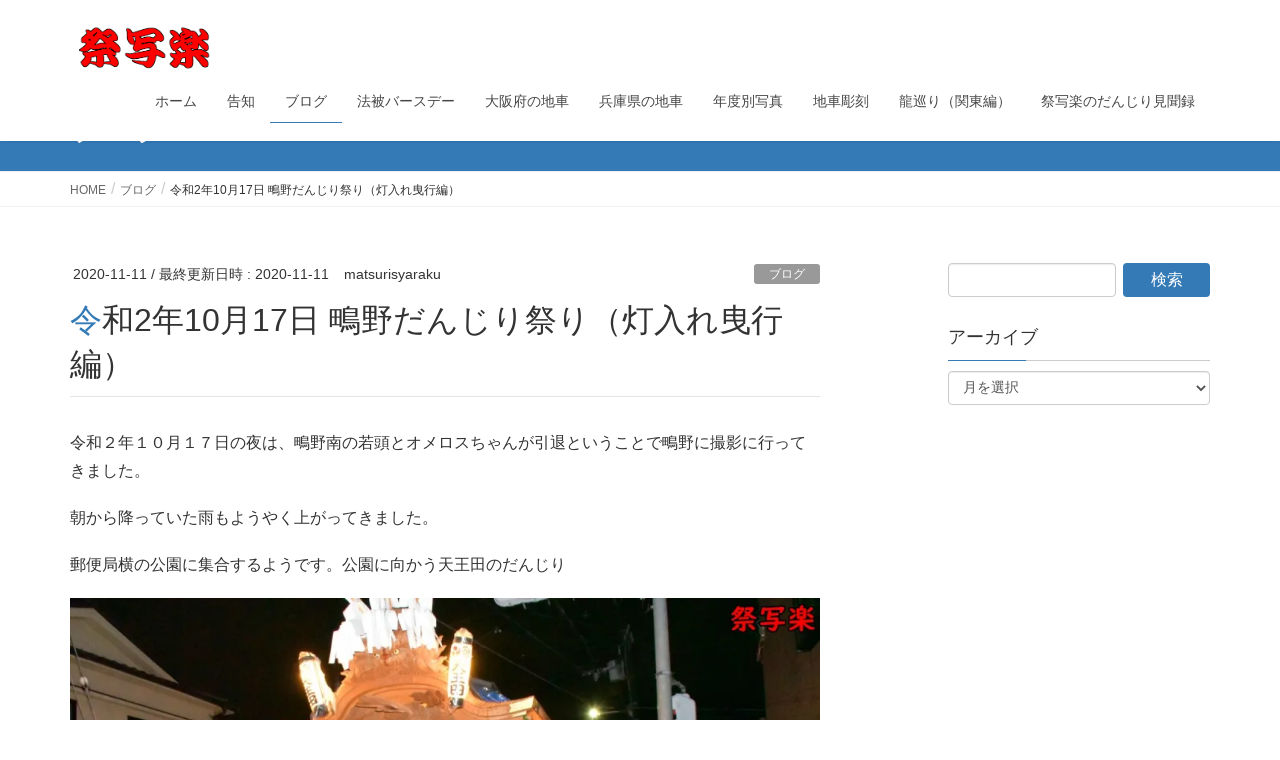

--- FILE ---
content_type: text/html; charset=UTF-8
request_url: https://matsurisyaraku.com/2020/11/11/1017-04shigino-yoru/
body_size: 15310
content:
<!DOCTYPE html>
<html lang="ja">
<head>
<meta charset="utf-8">
<meta http-equiv="X-UA-Compatible" content="IE=edge">
<meta name="viewport" content="width=device-width, initial-scale=1">

<title>令和2年10月17日 鴫野だんじり祭り（灯入れ曳行編） | 祭写楽</title>
<meta name='robots' content='max-image-preview:large' />
	<style>img:is([sizes="auto" i], [sizes^="auto," i]) { contain-intrinsic-size: 3000px 1500px }</style>
	<link rel='dns-prefetch' href='//stats.wp.com' />
<link rel='preconnect' href='//i0.wp.com' />
<link rel='preconnect' href='//c0.wp.com' />
<link rel="alternate" type="application/rss+xml" title="祭写楽 &raquo; フィード" href="https://matsurisyaraku.com/feed/" />
<meta name="description" content="令和２年１０月１７日の夜は、鴫野南の若頭とオメロスちゃんが引退ということで鴫野に撮影に行ってきました。朝から降っていた雨もようやく上がってきました。郵便局横の公園に集合するようです。公園に向かう天王田のだんじり公園前で待っていると次々にだんじりがやってきました。鴫野南之町鴫野中之町鴫野西之町鴫野西之町が年番町でした。年番長のご発声で" /><script type="text/javascript">
/* <![CDATA[ */
window._wpemojiSettings = {"baseUrl":"https:\/\/s.w.org\/images\/core\/emoji\/16.0.1\/72x72\/","ext":".png","svgUrl":"https:\/\/s.w.org\/images\/core\/emoji\/16.0.1\/svg\/","svgExt":".svg","source":{"concatemoji":"https:\/\/matsurisyaraku.com\/wp-includes\/js\/wp-emoji-release.min.js?ver=6.8.3"}};
/*! This file is auto-generated */
!function(s,n){var o,i,e;function c(e){try{var t={supportTests:e,timestamp:(new Date).valueOf()};sessionStorage.setItem(o,JSON.stringify(t))}catch(e){}}function p(e,t,n){e.clearRect(0,0,e.canvas.width,e.canvas.height),e.fillText(t,0,0);var t=new Uint32Array(e.getImageData(0,0,e.canvas.width,e.canvas.height).data),a=(e.clearRect(0,0,e.canvas.width,e.canvas.height),e.fillText(n,0,0),new Uint32Array(e.getImageData(0,0,e.canvas.width,e.canvas.height).data));return t.every(function(e,t){return e===a[t]})}function u(e,t){e.clearRect(0,0,e.canvas.width,e.canvas.height),e.fillText(t,0,0);for(var n=e.getImageData(16,16,1,1),a=0;a<n.data.length;a++)if(0!==n.data[a])return!1;return!0}function f(e,t,n,a){switch(t){case"flag":return n(e,"\ud83c\udff3\ufe0f\u200d\u26a7\ufe0f","\ud83c\udff3\ufe0f\u200b\u26a7\ufe0f")?!1:!n(e,"\ud83c\udde8\ud83c\uddf6","\ud83c\udde8\u200b\ud83c\uddf6")&&!n(e,"\ud83c\udff4\udb40\udc67\udb40\udc62\udb40\udc65\udb40\udc6e\udb40\udc67\udb40\udc7f","\ud83c\udff4\u200b\udb40\udc67\u200b\udb40\udc62\u200b\udb40\udc65\u200b\udb40\udc6e\u200b\udb40\udc67\u200b\udb40\udc7f");case"emoji":return!a(e,"\ud83e\udedf")}return!1}function g(e,t,n,a){var r="undefined"!=typeof WorkerGlobalScope&&self instanceof WorkerGlobalScope?new OffscreenCanvas(300,150):s.createElement("canvas"),o=r.getContext("2d",{willReadFrequently:!0}),i=(o.textBaseline="top",o.font="600 32px Arial",{});return e.forEach(function(e){i[e]=t(o,e,n,a)}),i}function t(e){var t=s.createElement("script");t.src=e,t.defer=!0,s.head.appendChild(t)}"undefined"!=typeof Promise&&(o="wpEmojiSettingsSupports",i=["flag","emoji"],n.supports={everything:!0,everythingExceptFlag:!0},e=new Promise(function(e){s.addEventListener("DOMContentLoaded",e,{once:!0})}),new Promise(function(t){var n=function(){try{var e=JSON.parse(sessionStorage.getItem(o));if("object"==typeof e&&"number"==typeof e.timestamp&&(new Date).valueOf()<e.timestamp+604800&&"object"==typeof e.supportTests)return e.supportTests}catch(e){}return null}();if(!n){if("undefined"!=typeof Worker&&"undefined"!=typeof OffscreenCanvas&&"undefined"!=typeof URL&&URL.createObjectURL&&"undefined"!=typeof Blob)try{var e="postMessage("+g.toString()+"("+[JSON.stringify(i),f.toString(),p.toString(),u.toString()].join(",")+"));",a=new Blob([e],{type:"text/javascript"}),r=new Worker(URL.createObjectURL(a),{name:"wpTestEmojiSupports"});return void(r.onmessage=function(e){c(n=e.data),r.terminate(),t(n)})}catch(e){}c(n=g(i,f,p,u))}t(n)}).then(function(e){for(var t in e)n.supports[t]=e[t],n.supports.everything=n.supports.everything&&n.supports[t],"flag"!==t&&(n.supports.everythingExceptFlag=n.supports.everythingExceptFlag&&n.supports[t]);n.supports.everythingExceptFlag=n.supports.everythingExceptFlag&&!n.supports.flag,n.DOMReady=!1,n.readyCallback=function(){n.DOMReady=!0}}).then(function(){return e}).then(function(){var e;n.supports.everything||(n.readyCallback(),(e=n.source||{}).concatemoji?t(e.concatemoji):e.wpemoji&&e.twemoji&&(t(e.twemoji),t(e.wpemoji)))}))}((window,document),window._wpemojiSettings);
/* ]]> */
</script>
<link rel='stylesheet' id='sbi_styles-css' href='https://matsurisyaraku.com/wp-content/plugins/instagram-feed/css/sbi-styles.min.css?ver=6.10.0' type='text/css' media='all' />
<link rel='stylesheet' id='vkExUnit_common_style-css' href='https://matsurisyaraku.com/wp-content/plugins/vk-all-in-one-expansion-unit/assets/css/vkExUnit_style.css?ver=9.113.0.1' type='text/css' media='all' />
<style id='vkExUnit_common_style-inline-css' type='text/css'>
:root {--ver_page_top_button_url:url(https://matsurisyaraku.com/wp-content/plugins/vk-all-in-one-expansion-unit/assets/images/to-top-btn-icon.svg);}@font-face {font-weight: normal;font-style: normal;font-family: "vk_sns";src: url("https://matsurisyaraku.com/wp-content/plugins/vk-all-in-one-expansion-unit/inc/sns/icons/fonts/vk_sns.eot?-bq20cj");src: url("https://matsurisyaraku.com/wp-content/plugins/vk-all-in-one-expansion-unit/inc/sns/icons/fonts/vk_sns.eot?#iefix-bq20cj") format("embedded-opentype"),url("https://matsurisyaraku.com/wp-content/plugins/vk-all-in-one-expansion-unit/inc/sns/icons/fonts/vk_sns.woff?-bq20cj") format("woff"),url("https://matsurisyaraku.com/wp-content/plugins/vk-all-in-one-expansion-unit/inc/sns/icons/fonts/vk_sns.ttf?-bq20cj") format("truetype"),url("https://matsurisyaraku.com/wp-content/plugins/vk-all-in-one-expansion-unit/inc/sns/icons/fonts/vk_sns.svg?-bq20cj#vk_sns") format("svg");}
.veu_promotion-alert__content--text {border: 1px solid rgba(0,0,0,0.125);padding: 0.5em 1em;border-radius: var(--vk-size-radius);margin-bottom: var(--vk-margin-block-bottom);font-size: 0.875rem;}/* Alert Content部分に段落タグを入れた場合に最後の段落の余白を0にする */.veu_promotion-alert__content--text p:last-of-type{margin-bottom:0;margin-top: 0;}
</style>
<style id='wp-emoji-styles-inline-css' type='text/css'>

	img.wp-smiley, img.emoji {
		display: inline !important;
		border: none !important;
		box-shadow: none !important;
		height: 1em !important;
		width: 1em !important;
		margin: 0 0.07em !important;
		vertical-align: -0.1em !important;
		background: none !important;
		padding: 0 !important;
	}
</style>
<link rel='stylesheet' id='wp-block-library-css' href='https://c0.wp.com/c/6.8.3/wp-includes/css/dist/block-library/style.min.css' type='text/css' media='all' />
<style id='wp-block-library-inline-css' type='text/css'>
/* VK Color Palettes */
</style>
<style id='classic-theme-styles-inline-css' type='text/css'>
/*! This file is auto-generated */
.wp-block-button__link{color:#fff;background-color:#32373c;border-radius:9999px;box-shadow:none;text-decoration:none;padding:calc(.667em + 2px) calc(1.333em + 2px);font-size:1.125em}.wp-block-file__button{background:#32373c;color:#fff;text-decoration:none}
</style>
<link rel='stylesheet' id='mediaelement-css' href='https://c0.wp.com/c/6.8.3/wp-includes/js/mediaelement/mediaelementplayer-legacy.min.css' type='text/css' media='all' />
<link rel='stylesheet' id='wp-mediaelement-css' href='https://c0.wp.com/c/6.8.3/wp-includes/js/mediaelement/wp-mediaelement.min.css' type='text/css' media='all' />
<style id='jetpack-sharing-buttons-style-inline-css' type='text/css'>
.jetpack-sharing-buttons__services-list{display:flex;flex-direction:row;flex-wrap:wrap;gap:0;list-style-type:none;margin:5px;padding:0}.jetpack-sharing-buttons__services-list.has-small-icon-size{font-size:12px}.jetpack-sharing-buttons__services-list.has-normal-icon-size{font-size:16px}.jetpack-sharing-buttons__services-list.has-large-icon-size{font-size:24px}.jetpack-sharing-buttons__services-list.has-huge-icon-size{font-size:36px}@media print{.jetpack-sharing-buttons__services-list{display:none!important}}.editor-styles-wrapper .wp-block-jetpack-sharing-buttons{gap:0;padding-inline-start:0}ul.jetpack-sharing-buttons__services-list.has-background{padding:1.25em 2.375em}
</style>
<style id='global-styles-inline-css' type='text/css'>
:root{--wp--preset--aspect-ratio--square: 1;--wp--preset--aspect-ratio--4-3: 4/3;--wp--preset--aspect-ratio--3-4: 3/4;--wp--preset--aspect-ratio--3-2: 3/2;--wp--preset--aspect-ratio--2-3: 2/3;--wp--preset--aspect-ratio--16-9: 16/9;--wp--preset--aspect-ratio--9-16: 9/16;--wp--preset--color--black: #000000;--wp--preset--color--cyan-bluish-gray: #abb8c3;--wp--preset--color--white: #ffffff;--wp--preset--color--pale-pink: #f78da7;--wp--preset--color--vivid-red: #cf2e2e;--wp--preset--color--luminous-vivid-orange: #ff6900;--wp--preset--color--luminous-vivid-amber: #fcb900;--wp--preset--color--light-green-cyan: #7bdcb5;--wp--preset--color--vivid-green-cyan: #00d084;--wp--preset--color--pale-cyan-blue: #8ed1fc;--wp--preset--color--vivid-cyan-blue: #0693e3;--wp--preset--color--vivid-purple: #9b51e0;--wp--preset--gradient--vivid-cyan-blue-to-vivid-purple: linear-gradient(135deg,rgba(6,147,227,1) 0%,rgb(155,81,224) 100%);--wp--preset--gradient--light-green-cyan-to-vivid-green-cyan: linear-gradient(135deg,rgb(122,220,180) 0%,rgb(0,208,130) 100%);--wp--preset--gradient--luminous-vivid-amber-to-luminous-vivid-orange: linear-gradient(135deg,rgba(252,185,0,1) 0%,rgba(255,105,0,1) 100%);--wp--preset--gradient--luminous-vivid-orange-to-vivid-red: linear-gradient(135deg,rgba(255,105,0,1) 0%,rgb(207,46,46) 100%);--wp--preset--gradient--very-light-gray-to-cyan-bluish-gray: linear-gradient(135deg,rgb(238,238,238) 0%,rgb(169,184,195) 100%);--wp--preset--gradient--cool-to-warm-spectrum: linear-gradient(135deg,rgb(74,234,220) 0%,rgb(151,120,209) 20%,rgb(207,42,186) 40%,rgb(238,44,130) 60%,rgb(251,105,98) 80%,rgb(254,248,76) 100%);--wp--preset--gradient--blush-light-purple: linear-gradient(135deg,rgb(255,206,236) 0%,rgb(152,150,240) 100%);--wp--preset--gradient--blush-bordeaux: linear-gradient(135deg,rgb(254,205,165) 0%,rgb(254,45,45) 50%,rgb(107,0,62) 100%);--wp--preset--gradient--luminous-dusk: linear-gradient(135deg,rgb(255,203,112) 0%,rgb(199,81,192) 50%,rgb(65,88,208) 100%);--wp--preset--gradient--pale-ocean: linear-gradient(135deg,rgb(255,245,203) 0%,rgb(182,227,212) 50%,rgb(51,167,181) 100%);--wp--preset--gradient--electric-grass: linear-gradient(135deg,rgb(202,248,128) 0%,rgb(113,206,126) 100%);--wp--preset--gradient--midnight: linear-gradient(135deg,rgb(2,3,129) 0%,rgb(40,116,252) 100%);--wp--preset--font-size--small: 13px;--wp--preset--font-size--medium: 20px;--wp--preset--font-size--large: 36px;--wp--preset--font-size--x-large: 42px;--wp--preset--spacing--20: 0.44rem;--wp--preset--spacing--30: 0.67rem;--wp--preset--spacing--40: 1rem;--wp--preset--spacing--50: 1.5rem;--wp--preset--spacing--60: 2.25rem;--wp--preset--spacing--70: 3.38rem;--wp--preset--spacing--80: 5.06rem;--wp--preset--shadow--natural: 6px 6px 9px rgba(0, 0, 0, 0.2);--wp--preset--shadow--deep: 12px 12px 50px rgba(0, 0, 0, 0.4);--wp--preset--shadow--sharp: 6px 6px 0px rgba(0, 0, 0, 0.2);--wp--preset--shadow--outlined: 6px 6px 0px -3px rgba(255, 255, 255, 1), 6px 6px rgba(0, 0, 0, 1);--wp--preset--shadow--crisp: 6px 6px 0px rgba(0, 0, 0, 1);}:where(.is-layout-flex){gap: 0.5em;}:where(.is-layout-grid){gap: 0.5em;}body .is-layout-flex{display: flex;}.is-layout-flex{flex-wrap: wrap;align-items: center;}.is-layout-flex > :is(*, div){margin: 0;}body .is-layout-grid{display: grid;}.is-layout-grid > :is(*, div){margin: 0;}:where(.wp-block-columns.is-layout-flex){gap: 2em;}:where(.wp-block-columns.is-layout-grid){gap: 2em;}:where(.wp-block-post-template.is-layout-flex){gap: 1.25em;}:where(.wp-block-post-template.is-layout-grid){gap: 1.25em;}.has-black-color{color: var(--wp--preset--color--black) !important;}.has-cyan-bluish-gray-color{color: var(--wp--preset--color--cyan-bluish-gray) !important;}.has-white-color{color: var(--wp--preset--color--white) !important;}.has-pale-pink-color{color: var(--wp--preset--color--pale-pink) !important;}.has-vivid-red-color{color: var(--wp--preset--color--vivid-red) !important;}.has-luminous-vivid-orange-color{color: var(--wp--preset--color--luminous-vivid-orange) !important;}.has-luminous-vivid-amber-color{color: var(--wp--preset--color--luminous-vivid-amber) !important;}.has-light-green-cyan-color{color: var(--wp--preset--color--light-green-cyan) !important;}.has-vivid-green-cyan-color{color: var(--wp--preset--color--vivid-green-cyan) !important;}.has-pale-cyan-blue-color{color: var(--wp--preset--color--pale-cyan-blue) !important;}.has-vivid-cyan-blue-color{color: var(--wp--preset--color--vivid-cyan-blue) !important;}.has-vivid-purple-color{color: var(--wp--preset--color--vivid-purple) !important;}.has-black-background-color{background-color: var(--wp--preset--color--black) !important;}.has-cyan-bluish-gray-background-color{background-color: var(--wp--preset--color--cyan-bluish-gray) !important;}.has-white-background-color{background-color: var(--wp--preset--color--white) !important;}.has-pale-pink-background-color{background-color: var(--wp--preset--color--pale-pink) !important;}.has-vivid-red-background-color{background-color: var(--wp--preset--color--vivid-red) !important;}.has-luminous-vivid-orange-background-color{background-color: var(--wp--preset--color--luminous-vivid-orange) !important;}.has-luminous-vivid-amber-background-color{background-color: var(--wp--preset--color--luminous-vivid-amber) !important;}.has-light-green-cyan-background-color{background-color: var(--wp--preset--color--light-green-cyan) !important;}.has-vivid-green-cyan-background-color{background-color: var(--wp--preset--color--vivid-green-cyan) !important;}.has-pale-cyan-blue-background-color{background-color: var(--wp--preset--color--pale-cyan-blue) !important;}.has-vivid-cyan-blue-background-color{background-color: var(--wp--preset--color--vivid-cyan-blue) !important;}.has-vivid-purple-background-color{background-color: var(--wp--preset--color--vivid-purple) !important;}.has-black-border-color{border-color: var(--wp--preset--color--black) !important;}.has-cyan-bluish-gray-border-color{border-color: var(--wp--preset--color--cyan-bluish-gray) !important;}.has-white-border-color{border-color: var(--wp--preset--color--white) !important;}.has-pale-pink-border-color{border-color: var(--wp--preset--color--pale-pink) !important;}.has-vivid-red-border-color{border-color: var(--wp--preset--color--vivid-red) !important;}.has-luminous-vivid-orange-border-color{border-color: var(--wp--preset--color--luminous-vivid-orange) !important;}.has-luminous-vivid-amber-border-color{border-color: var(--wp--preset--color--luminous-vivid-amber) !important;}.has-light-green-cyan-border-color{border-color: var(--wp--preset--color--light-green-cyan) !important;}.has-vivid-green-cyan-border-color{border-color: var(--wp--preset--color--vivid-green-cyan) !important;}.has-pale-cyan-blue-border-color{border-color: var(--wp--preset--color--pale-cyan-blue) !important;}.has-vivid-cyan-blue-border-color{border-color: var(--wp--preset--color--vivid-cyan-blue) !important;}.has-vivid-purple-border-color{border-color: var(--wp--preset--color--vivid-purple) !important;}.has-vivid-cyan-blue-to-vivid-purple-gradient-background{background: var(--wp--preset--gradient--vivid-cyan-blue-to-vivid-purple) !important;}.has-light-green-cyan-to-vivid-green-cyan-gradient-background{background: var(--wp--preset--gradient--light-green-cyan-to-vivid-green-cyan) !important;}.has-luminous-vivid-amber-to-luminous-vivid-orange-gradient-background{background: var(--wp--preset--gradient--luminous-vivid-amber-to-luminous-vivid-orange) !important;}.has-luminous-vivid-orange-to-vivid-red-gradient-background{background: var(--wp--preset--gradient--luminous-vivid-orange-to-vivid-red) !important;}.has-very-light-gray-to-cyan-bluish-gray-gradient-background{background: var(--wp--preset--gradient--very-light-gray-to-cyan-bluish-gray) !important;}.has-cool-to-warm-spectrum-gradient-background{background: var(--wp--preset--gradient--cool-to-warm-spectrum) !important;}.has-blush-light-purple-gradient-background{background: var(--wp--preset--gradient--blush-light-purple) !important;}.has-blush-bordeaux-gradient-background{background: var(--wp--preset--gradient--blush-bordeaux) !important;}.has-luminous-dusk-gradient-background{background: var(--wp--preset--gradient--luminous-dusk) !important;}.has-pale-ocean-gradient-background{background: var(--wp--preset--gradient--pale-ocean) !important;}.has-electric-grass-gradient-background{background: var(--wp--preset--gradient--electric-grass) !important;}.has-midnight-gradient-background{background: var(--wp--preset--gradient--midnight) !important;}.has-small-font-size{font-size: var(--wp--preset--font-size--small) !important;}.has-medium-font-size{font-size: var(--wp--preset--font-size--medium) !important;}.has-large-font-size{font-size: var(--wp--preset--font-size--large) !important;}.has-x-large-font-size{font-size: var(--wp--preset--font-size--x-large) !important;}
:where(.wp-block-post-template.is-layout-flex){gap: 1.25em;}:where(.wp-block-post-template.is-layout-grid){gap: 1.25em;}
:where(.wp-block-columns.is-layout-flex){gap: 2em;}:where(.wp-block-columns.is-layout-grid){gap: 2em;}
:root :where(.wp-block-pullquote){font-size: 1.5em;line-height: 1.6;}
</style>
<link rel='stylesheet' id='ctf_styles-css' href='https://matsurisyaraku.com/wp-content/plugins/custom-twitter-feeds/css/ctf-styles.min.css?ver=2.3.1' type='text/css' media='all' />
<link rel='stylesheet' id='vk-swiper-style-css' href='https://matsurisyaraku.com/wp-content/plugins/vk-blocks/vendor/vektor-inc/vk-swiper/src/assets/css/swiper-bundle.min.css?ver=11.0.2' type='text/css' media='all' />
<link rel='stylesheet' id='lightning-design-style-css' href='https://matsurisyaraku.com/wp-content/themes/lightning/design-skin/origin/css/style.css?ver=13.8.13' type='text/css' media='all' />
<style id='lightning-design-style-inline-css' type='text/css'>
/* ltg common custom */:root {--vk-menu-acc-btn-border-color:#333;--vk-color-primary:#337ab7;--color-key:#337ab7;--color-key-dark:#2e6da4;}.bbp-submit-wrapper .button.submit { background-color:#2e6da4 ; }.bbp-submit-wrapper .button.submit:hover { background-color:#337ab7 ; }.veu_color_txt_key { color:#2e6da4 ; }.veu_color_bg_key { background-color:#2e6da4 ; }.veu_color_border_key { border-color:#2e6da4 ; }.btn-default { border-color:#337ab7;color:#337ab7;}.btn-default:focus,.btn-default:hover { border-color:#337ab7;background-color: #337ab7; }.wp-block-search__button,.btn-primary { background-color:#337ab7;border-color:#2e6da4; }.wp-block-search__button:focus,.wp-block-search__button:hover,.btn-primary:not(:disabled):not(.disabled):active,.btn-primary:focus,.btn-primary:hover { background-color:#2e6da4;border-color:#337ab7; }.btn-outline-primary { color : #337ab7 ; border-color:#337ab7; }.btn-outline-primary:not(:disabled):not(.disabled):active,.btn-outline-primary:focus,.btn-outline-primary:hover { color : #fff; background-color:#337ab7;border-color:#2e6da4; }a { color:#337ab7; }/* sidebar child menu display */.localNav ul ul.children{ display:none; }.localNav ul li.current_page_ancestor ul.children,.localNav ul li.current_page_item ul.children,.localNav ul li.current-cat ul.children{ display:block; }/* ExUnit widget ( child page list widget and so on ) */.localNavi ul.children{ display:none; }.localNavi li.current_page_ancestor ul.children,.localNavi li.current_page_item ul.children,.localNavi li.current-cat ul.children{ display:block; }
a { color:#2e6da4 ; }a:hover { color:#337ab7 ; }.page-header { background-color:#337ab7; }h1.entry-title:first-letter,.single h1.entry-title:first-letter { color:#337ab7; }h2,.mainSection-title { border-top-color:#337ab7; }h3:after,.subSection-title:after { border-bottom-color:#337ab7; }.media .media-body .media-heading a:hover { color:#337ab7; }ul.page-numbers li span.page-numbers.current,.page-link dl .post-page-numbers.current { background-color:#337ab7; }.pager li > a { border-color:#337ab7;color:#337ab7;}.pager li > a:hover { background-color:#337ab7;color:#fff;}footer { border-top-color:#337ab7; }dt { border-left-color:#337ab7; }@media (min-width: 768px){ ul.gMenu > li > a:after { border-bottom-color: #337ab7 ; }} /* @media (min-width: 768px) */
</style>
<link rel='stylesheet' id='veu-cta-css' href='https://matsurisyaraku.com/wp-content/plugins/vk-all-in-one-expansion-unit/inc/call-to-action/package/assets/css/style.css?ver=9.113.0.1' type='text/css' media='all' />
<link rel='stylesheet' id='vk-blocks-build-css-css' href='https://matsurisyaraku.com/wp-content/plugins/vk-blocks/build/block-build.css?ver=1.115.2.1' type='text/css' media='all' />
<style id='vk-blocks-build-css-inline-css' type='text/css'>

	:root {
		--vk_image-mask-circle: url(https://matsurisyaraku.com/wp-content/plugins/vk-blocks/inc/vk-blocks/images/circle.svg);
		--vk_image-mask-wave01: url(https://matsurisyaraku.com/wp-content/plugins/vk-blocks/inc/vk-blocks/images/wave01.svg);
		--vk_image-mask-wave02: url(https://matsurisyaraku.com/wp-content/plugins/vk-blocks/inc/vk-blocks/images/wave02.svg);
		--vk_image-mask-wave03: url(https://matsurisyaraku.com/wp-content/plugins/vk-blocks/inc/vk-blocks/images/wave03.svg);
		--vk_image-mask-wave04: url(https://matsurisyaraku.com/wp-content/plugins/vk-blocks/inc/vk-blocks/images/wave04.svg);
	}
	

	:root {

		--vk-balloon-border-width:1px;

		--vk-balloon-speech-offset:-12px;
	}
	

	:root {
		--vk_flow-arrow: url(https://matsurisyaraku.com/wp-content/plugins/vk-blocks/inc/vk-blocks/images/arrow_bottom.svg);
	}
	
</style>
<link rel='stylesheet' id='lightning-common-style-css' href='https://matsurisyaraku.com/wp-content/themes/lightning/assets/css/common.css?ver=13.8.13' type='text/css' media='all' />
<style id='lightning-common-style-inline-css' type='text/css'>
/* vk-mobile-nav */:root {--vk-mobile-nav-menu-btn-bg-src: url("https://matsurisyaraku.com/wp-content/themes/lightning/inc/vk-mobile-nav/package/images/vk-menu-btn-black.svg");--vk-mobile-nav-menu-btn-close-bg-src: url("https://matsurisyaraku.com/wp-content/themes/lightning/inc/vk-mobile-nav/package/images/vk-menu-close-black.svg");--vk-menu-acc-icon-open-black-bg-src: url("https://matsurisyaraku.com/wp-content/themes/lightning/inc/vk-mobile-nav/package/images/vk-menu-acc-icon-open-black.svg");--vk-menu-acc-icon-open-white-bg-src: url("https://matsurisyaraku.com/wp-content/themes/lightning/inc/vk-mobile-nav/package/images/vk-menu-acc-icon-open-white.svg");--vk-menu-acc-icon-close-black-bg-src: url("https://matsurisyaraku.com/wp-content/themes/lightning/inc/vk-mobile-nav/package/images/vk-menu-close-black.svg");--vk-menu-acc-icon-close-white-bg-src: url("https://matsurisyaraku.com/wp-content/themes/lightning/inc/vk-mobile-nav/package/images/vk-menu-close-white.svg");}
</style>
<link rel='stylesheet' id='lightning-theme-style-css' href='https://matsurisyaraku.com/wp-content/themes/lightning/style.css?ver=13.8.13' type='text/css' media='all' />
<script type="text/javascript" src="https://c0.wp.com/c/6.8.3/wp-includes/js/jquery/jquery.min.js" id="jquery-core-js"></script>
<script type="text/javascript" src="https://c0.wp.com/c/6.8.3/wp-includes/js/jquery/jquery-migrate.min.js" id="jquery-migrate-js"></script>
<link rel="https://api.w.org/" href="https://matsurisyaraku.com/wp-json/" /><link rel="alternate" title="JSON" type="application/json" href="https://matsurisyaraku.com/wp-json/wp/v2/posts/5485" /><link rel="EditURI" type="application/rsd+xml" title="RSD" href="https://matsurisyaraku.com/xmlrpc.php?rsd" />
<meta name="generator" content="WordPress 6.8.3" />
<link rel="canonical" href="https://matsurisyaraku.com/2020/11/11/1017-04shigino-yoru/" />
<link rel='shortlink' href='https://matsurisyaraku.com/?p=5485' />
<link rel="alternate" title="oEmbed (JSON)" type="application/json+oembed" href="https://matsurisyaraku.com/wp-json/oembed/1.0/embed?url=https%3A%2F%2Fmatsurisyaraku.com%2F2020%2F11%2F11%2F1017-04shigino-yoru%2F" />
<link rel="alternate" title="oEmbed (XML)" type="text/xml+oembed" href="https://matsurisyaraku.com/wp-json/oembed/1.0/embed?url=https%3A%2F%2Fmatsurisyaraku.com%2F2020%2F11%2F11%2F1017-04shigino-yoru%2F&#038;format=xml" />
	<style>img#wpstats{display:none}</style>
		<style id="lightning-color-custom-for-plugins" type="text/css">/* ltg theme common */.color_key_bg,.color_key_bg_hover:hover{background-color: #337ab7;}.color_key_txt,.color_key_txt_hover:hover{color: #337ab7;}.color_key_border,.color_key_border_hover:hover{border-color: #337ab7;}.color_key_dark_bg,.color_key_dark_bg_hover:hover{background-color: #2e6da4;}.color_key_dark_txt,.color_key_dark_txt_hover:hover{color: #2e6da4;}.color_key_dark_border,.color_key_dark_border_hover:hover{border-color: #2e6da4;}</style><!-- [ VK All in One Expansion Unit OGP ] -->
<meta property="og:site_name" content="祭写楽" />
<meta property="og:url" content="https://matsurisyaraku.com/2020/11/11/1017-04shigino-yoru/" />
<meta property="og:title" content="令和2年10月17日 鴫野だんじり祭り（灯入れ曳行編） | 祭写楽" />
<meta property="og:description" content="令和２年１０月１７日の夜は、鴫野南の若頭とオメロスちゃんが引退ということで鴫野に撮影に行ってきました。朝から降っていた雨もようやく上がってきました。郵便局横の公園に集合するようです。公園に向かう天王田のだんじり公園前で待っていると次々にだんじりがやってきました。鴫野南之町鴫野中之町鴫野西之町鴫野西之町が年番町でした。年番長のご発声で" />
<meta property="og:type" content="article" />
<meta property="og:image" content="http://matsurisyaraku.com/wp-content/uploads/2020/02/DSC_6967.jpg" />
<meta property="og:image:width" content="1280" />
<meta property="og:image:height" content="848" />
<!-- [ / VK All in One Expansion Unit OGP ] -->
<!-- [ VK All in One Expansion Unit twitter card ] -->
<meta name="twitter:card" content="summary_large_image">
<meta name="twitter:description" content="令和２年１０月１７日の夜は、鴫野南の若頭とオメロスちゃんが引退ということで鴫野に撮影に行ってきました。朝から降っていた雨もようやく上がってきました。郵便局横の公園に集合するようです。公園に向かう天王田のだんじり公園前で待っていると次々にだんじりがやってきました。鴫野南之町鴫野中之町鴫野西之町鴫野西之町が年番町でした。年番長のご発声で">
<meta name="twitter:title" content="令和2年10月17日 鴫野だんじり祭り（灯入れ曳行編） | 祭写楽">
<meta name="twitter:url" content="https://matsurisyaraku.com/2020/11/11/1017-04shigino-yoru/">
	<meta name="twitter:image" content="http://matsurisyaraku.com/wp-content/uploads/2020/02/DSC_6967.jpg">
	<meta name="twitter:domain" content="matsurisyaraku.com">
	<meta name="twitter:site" content="@matsurisyaraku">
	<!-- [ / VK All in One Expansion Unit twitter card ] -->
	<!-- [ VK All in One Expansion Unit Article Structure Data ] --><script type="application/ld+json">{"@context":"https://schema.org/","@type":"Article","headline":"令和2年10月17日 鴫野だんじり祭り（灯入れ曳行編）","image":"","datePublished":"2020-11-11T22:46:10+09:00","dateModified":"2020-11-11T23:07:16+09:00","author":{"@type":"","name":"matsurisyaraku","url":"https://matsurisyaraku.com/","sameAs":""}}</script><!-- [ / VK All in One Expansion Unit Article Structure Data ] -->
</head>
<body class="wp-singular post-template-default single single-post postid-5485 single-format-standard wp-theme-lightning metaslider-plugin vk-blocks sidebar-fix sidebar-fix-priority-top device-pc headfix header_height_changer post-name-1017-04shigino-yoru category-%e3%83%96%e3%83%ad%e3%82%b0 post-type-post">
<a class="skip-link screen-reader-text" href="#main">コンテンツへスキップ</a>
<a class="skip-link screen-reader-text" href="#vk-mobile-nav">ナビゲーションに移動</a>
<header class="navbar siteHeader">
		<div class="container siteHeadContainer">
		<div class="navbar-header">
						<p class="navbar-brand siteHeader_logo">
			<a href="https://matsurisyaraku.com/">
				<span><img src="http://matsurisyaraku.com/wp-content/uploads/2020/02/祭写楽ロゴ128.png" alt="祭写楽" /></span>
			</a>
			</p>
					</div>

					<div id="gMenu_outer" class="gMenu_outer">
				<nav class="menu-%e3%83%a1%e3%82%a4%e3%83%b3%e3%83%a1%e3%83%8b%e3%83%a5%e3%83%bc-container"><ul id="menu-%e3%83%a1%e3%82%a4%e3%83%b3%e3%83%a1%e3%83%8b%e3%83%a5%e3%83%bc" class="menu nav gMenu"><li id="menu-item-2123" class="menu-item menu-item-type-custom menu-item-object-custom menu-item-home"><a href="http://matsurisyaraku.com"><strong class="gMenu_name">ホーム</strong></a></li>
<li id="menu-item-4521" class="menu-item menu-item-type-taxonomy menu-item-object-category"><a href="https://matsurisyaraku.com/category/%e5%91%8a%e7%9f%a5/"><strong class="gMenu_name">告知</strong></a></li>
<li id="menu-item-4479" class="menu-item menu-item-type-taxonomy menu-item-object-category current-post-ancestor current-menu-parent current-post-parent"><a href="https://matsurisyaraku.com/category/%e3%83%96%e3%83%ad%e3%82%b0/"><strong class="gMenu_name">ブログ</strong></a></li>
<li id="menu-item-3888" class="menu-item menu-item-type-taxonomy menu-item-object-category"><a href="https://matsurisyaraku.com/category/%e6%b3%95%e8%a2%ab%e3%83%90%e3%83%bc%e3%82%b9%e3%83%87%e3%83%bc/"><strong class="gMenu_name">法被バースデー</strong></a></li>
<li id="menu-item-2124" class="menu-item menu-item-type-post_type menu-item-object-page"><a href="https://matsurisyaraku.com/osaka/"><strong class="gMenu_name">大阪府の地車</strong></a></li>
<li id="menu-item-1687" class="menu-item menu-item-type-post_type menu-item-object-page"><a href="https://matsurisyaraku.com/hyogo-ken/"><strong class="gMenu_name">兵庫県の地車</strong></a></li>
<li id="menu-item-3838" class="menu-item menu-item-type-post_type menu-item-object-page"><a href="https://matsurisyaraku.com/year/"><strong class="gMenu_name">年度別写真</strong></a></li>
<li id="menu-item-3812" class="menu-item menu-item-type-post_type menu-item-object-page"><a href="https://matsurisyaraku.com/jiguruma-chokoku/"><strong class="gMenu_name">地車彫刻</strong></a></li>
<li id="menu-item-7568" class="menu-item menu-item-type-post_type menu-item-object-page"><a href="https://matsurisyaraku.com/doragon_kanto/"><strong class="gMenu_name">龍巡り（関東編）</strong></a></li>
<li id="menu-item-775" class="menu-item menu-item-type-post_type menu-item-object-page"><a href="https://matsurisyaraku.com/matsurisyaraku-blog/"><strong class="gMenu_name">祭写楽のだんじり見聞録</strong></a></li>
</ul></nav>			</div>
			</div>
	</header>

<div class="section page-header"><div class="container"><div class="row"><div class="col-md-12">
<div class="page-header_pageTitle">
ブログ</div>
</div></div></div></div><!-- [ /.page-header ] -->


<!-- [ .breadSection ] --><div class="section breadSection"><div class="container"><div class="row"><ol class="breadcrumb" itemtype="http://schema.org/BreadcrumbList"><li id="panHome" itemprop="itemListElement" itemscope itemtype="http://schema.org/ListItem"><a itemprop="item" href="https://matsurisyaraku.com/"><span itemprop="name"><i class="fa fa-home"></i> HOME</span></a></li><li itemprop="itemListElement" itemscope itemtype="http://schema.org/ListItem"><a itemprop="item" href="https://matsurisyaraku.com/category/%e3%83%96%e3%83%ad%e3%82%b0/"><span itemprop="name">ブログ</span></a></li><li><span>令和2年10月17日 鴫野だんじり祭り（灯入れ曳行編）</span></li></ol></div></div></div><!-- [ /.breadSection ] -->

<div class="section siteContent">
<div class="container">
<div class="row">

	<div class="col-md-8 mainSection" id="main" role="main">
				<article id="post-5485" class="entry entry-full post-5485 post type-post status-publish format-standard hentry category-45">

	
	
		<header class="entry-header">
			<div class="entry-meta">


<span class="published entry-meta_items">2020-11-11</span>

<span class="entry-meta_items entry-meta_updated">/ 最終更新日時 : <span class="updated">2020-11-11</span></span>


	
	<span class="vcard author entry-meta_items entry-meta_items_author"><span class="fn">matsurisyaraku</span></span>



<span class="entry-meta_items entry-meta_items_term"><a href="https://matsurisyaraku.com/category/%e3%83%96%e3%83%ad%e3%82%b0/" class="btn btn-xs btn-primary entry-meta_items_term_button" style="background-color:#999999;border:none;">ブログ</a></span>
</div>
				<h1 class="entry-title">
											令和2年10月17日 鴫野だんじり祭り（灯入れ曳行編）									</h1>
		</header>

	
	
	<div class="entry-body">
				
<p>令和２年１０月１７日の夜は、鴫野南の若頭とオメロスちゃんが引退ということで鴫野に撮影に行ってきました。</p>



<p>朝から降っていた雨もようやく上がってきました。</p>



<p>郵便局横の公園に集合するようです。公園に向かう天王田のだんじり</p>



<figure class="wp-block-image size-large"><img data-recalc-dims="1" fetchpriority="high" decoding="async" width="1024" height="682" src="https://i0.wp.com/matsurisyaraku.com/wp-content/uploads/2020/11/DSC_6196.jpg?resize=1024%2C682" alt="" class="wp-image-5486" srcset="https://i0.wp.com/matsurisyaraku.com/wp-content/uploads/2020/11/DSC_6196.jpg?resize=1024%2C682&amp;ssl=1 1024w, https://i0.wp.com/matsurisyaraku.com/wp-content/uploads/2020/11/DSC_6196.jpg?resize=300%2C200&amp;ssl=1 300w, https://i0.wp.com/matsurisyaraku.com/wp-content/uploads/2020/11/DSC_6196.jpg?resize=768%2C512&amp;ssl=1 768w, https://i0.wp.com/matsurisyaraku.com/wp-content/uploads/2020/11/DSC_6196.jpg?w=1280&amp;ssl=1 1280w" sizes="(max-width: 1024px) 100vw, 1024px" /></figure>



<p></p>



<p>公園前で待っていると次々にだんじりがやってきました。</p>



<p>鴫野南之町</p>



<figure class="wp-block-image size-large"><img data-recalc-dims="1" decoding="async" width="1024" height="682" src="https://i0.wp.com/matsurisyaraku.com/wp-content/uploads/2020/11/DSC_6200.jpg?resize=1024%2C682" alt="" class="wp-image-5487" srcset="https://i0.wp.com/matsurisyaraku.com/wp-content/uploads/2020/11/DSC_6200.jpg?resize=1024%2C682&amp;ssl=1 1024w, https://i0.wp.com/matsurisyaraku.com/wp-content/uploads/2020/11/DSC_6200.jpg?resize=300%2C200&amp;ssl=1 300w, https://i0.wp.com/matsurisyaraku.com/wp-content/uploads/2020/11/DSC_6200.jpg?resize=768%2C512&amp;ssl=1 768w, https://i0.wp.com/matsurisyaraku.com/wp-content/uploads/2020/11/DSC_6200.jpg?w=1280&amp;ssl=1 1280w" sizes="(max-width: 1024px) 100vw, 1024px" /></figure>



<p></p>



<p>鴫野中之町</p>



<figure class="wp-block-image size-large"><img data-recalc-dims="1" decoding="async" width="1024" height="682" src="https://i0.wp.com/matsurisyaraku.com/wp-content/uploads/2020/11/DSC_6206.jpg?resize=1024%2C682" alt="" class="wp-image-5488" srcset="https://i0.wp.com/matsurisyaraku.com/wp-content/uploads/2020/11/DSC_6206.jpg?resize=1024%2C682&amp;ssl=1 1024w, https://i0.wp.com/matsurisyaraku.com/wp-content/uploads/2020/11/DSC_6206.jpg?resize=300%2C200&amp;ssl=1 300w, https://i0.wp.com/matsurisyaraku.com/wp-content/uploads/2020/11/DSC_6206.jpg?resize=768%2C512&amp;ssl=1 768w, https://i0.wp.com/matsurisyaraku.com/wp-content/uploads/2020/11/DSC_6206.jpg?w=1280&amp;ssl=1 1280w" sizes="(max-width: 1024px) 100vw, 1024px" /></figure>



<p></p>



<p>鴫野西之町</p>



<figure class="wp-block-image size-large"><img data-recalc-dims="1" loading="lazy" decoding="async" width="1024" height="682" src="https://i0.wp.com/matsurisyaraku.com/wp-content/uploads/2020/11/DSC_6210.jpg?resize=1024%2C682" alt="" class="wp-image-5489" srcset="https://i0.wp.com/matsurisyaraku.com/wp-content/uploads/2020/11/DSC_6210.jpg?resize=1024%2C682&amp;ssl=1 1024w, https://i0.wp.com/matsurisyaraku.com/wp-content/uploads/2020/11/DSC_6210.jpg?resize=300%2C200&amp;ssl=1 300w, https://i0.wp.com/matsurisyaraku.com/wp-content/uploads/2020/11/DSC_6210.jpg?resize=768%2C512&amp;ssl=1 768w, https://i0.wp.com/matsurisyaraku.com/wp-content/uploads/2020/11/DSC_6210.jpg?w=1280&amp;ssl=1 1280w" sizes="auto, (max-width: 1024px) 100vw, 1024px" /></figure>



<p></p>



<p>鴫野西之町が年番町でした。</p>



<figure class="wp-block-image size-large"><img data-recalc-dims="1" loading="lazy" decoding="async" width="1024" height="682" src="https://i0.wp.com/matsurisyaraku.com/wp-content/uploads/2020/11/DSC_6214.jpg?resize=1024%2C682" alt="" class="wp-image-5491" srcset="https://i0.wp.com/matsurisyaraku.com/wp-content/uploads/2020/11/DSC_6214.jpg?resize=1024%2C682&amp;ssl=1 1024w, https://i0.wp.com/matsurisyaraku.com/wp-content/uploads/2020/11/DSC_6214.jpg?resize=300%2C200&amp;ssl=1 300w, https://i0.wp.com/matsurisyaraku.com/wp-content/uploads/2020/11/DSC_6214.jpg?resize=768%2C512&amp;ssl=1 768w, https://i0.wp.com/matsurisyaraku.com/wp-content/uploads/2020/11/DSC_6214.jpg?w=1280&amp;ssl=1 1280w" sizes="auto, (max-width: 1024px) 100vw, 1024px" /></figure>



<p></p>



<p>年番長のご発声で手打ちを行いました。</p>



<figure class="wp-block-image size-large"><img data-recalc-dims="1" loading="lazy" decoding="async" width="1024" height="682" src="https://i0.wp.com/matsurisyaraku.com/wp-content/uploads/2020/11/DSC_6216.jpg?resize=1024%2C682" alt="" class="wp-image-5490" srcset="https://i0.wp.com/matsurisyaraku.com/wp-content/uploads/2020/11/DSC_6216.jpg?resize=1024%2C682&amp;ssl=1 1024w, https://i0.wp.com/matsurisyaraku.com/wp-content/uploads/2020/11/DSC_6216.jpg?resize=300%2C200&amp;ssl=1 300w, https://i0.wp.com/matsurisyaraku.com/wp-content/uploads/2020/11/DSC_6216.jpg?resize=768%2C512&amp;ssl=1 768w, https://i0.wp.com/matsurisyaraku.com/wp-content/uploads/2020/11/DSC_6216.jpg?w=1280&amp;ssl=1 1280w" sizes="auto, (max-width: 1024px) 100vw, 1024px" /></figure>



<p></p>



<p>手打ちが終わった後、年番長が胴上げされていました。</p>



<figure class="wp-block-image size-large"><img data-recalc-dims="1" loading="lazy" decoding="async" width="1024" height="682" src="https://i0.wp.com/matsurisyaraku.com/wp-content/uploads/2020/11/DSC_6220.jpg?resize=1024%2C682" alt="" class="wp-image-5492" srcset="https://i0.wp.com/matsurisyaraku.com/wp-content/uploads/2020/11/DSC_6220.jpg?resize=1024%2C682&amp;ssl=1 1024w, https://i0.wp.com/matsurisyaraku.com/wp-content/uploads/2020/11/DSC_6220.jpg?resize=300%2C200&amp;ssl=1 300w, https://i0.wp.com/matsurisyaraku.com/wp-content/uploads/2020/11/DSC_6220.jpg?resize=768%2C512&amp;ssl=1 768w, https://i0.wp.com/matsurisyaraku.com/wp-content/uploads/2020/11/DSC_6220.jpg?w=1280&amp;ssl=1 1280w" sizes="auto, (max-width: 1024px) 100vw, 1024px" /></figure>



<p></p>



<p>花束贈呈。お疲れ様でした。</p>



<figure class="wp-block-image size-large"><img data-recalc-dims="1" loading="lazy" decoding="async" width="1024" height="682" src="https://i0.wp.com/matsurisyaraku.com/wp-content/uploads/2020/11/DSC_6226.jpg?resize=1024%2C682" alt="" class="wp-image-5493" srcset="https://i0.wp.com/matsurisyaraku.com/wp-content/uploads/2020/11/DSC_6226.jpg?resize=1024%2C682&amp;ssl=1 1024w, https://i0.wp.com/matsurisyaraku.com/wp-content/uploads/2020/11/DSC_6226.jpg?resize=300%2C200&amp;ssl=1 300w, https://i0.wp.com/matsurisyaraku.com/wp-content/uploads/2020/11/DSC_6226.jpg?resize=768%2C512&amp;ssl=1 768w, https://i0.wp.com/matsurisyaraku.com/wp-content/uploads/2020/11/DSC_6226.jpg?w=1280&amp;ssl=1 1280w" sizes="auto, (max-width: 1024px) 100vw, 1024px" /></figure>



<p></p>



<p>今西会長と握手。今西会長満面の笑みですね。</p>



<figure class="wp-block-image size-large"><img data-recalc-dims="1" loading="lazy" decoding="async" width="1024" height="682" src="https://i0.wp.com/matsurisyaraku.com/wp-content/uploads/2020/11/DSC_6235.jpg?resize=1024%2C682" alt="" class="wp-image-5494" srcset="https://i0.wp.com/matsurisyaraku.com/wp-content/uploads/2020/11/DSC_6235.jpg?resize=1024%2C682&amp;ssl=1 1024w, https://i0.wp.com/matsurisyaraku.com/wp-content/uploads/2020/11/DSC_6235.jpg?resize=300%2C200&amp;ssl=1 300w, https://i0.wp.com/matsurisyaraku.com/wp-content/uploads/2020/11/DSC_6235.jpg?resize=768%2C512&amp;ssl=1 768w, https://i0.wp.com/matsurisyaraku.com/wp-content/uploads/2020/11/DSC_6235.jpg?w=1280&amp;ssl=1 1280w" sizes="auto, (max-width: 1024px) 100vw, 1024px" /></figure>



<p></p>



<p>この後、各町の役員がお互いに挨拶をしていました。</p>



<figure class="wp-block-image size-large"><img data-recalc-dims="1" loading="lazy" decoding="async" width="1024" height="682" src="https://i0.wp.com/matsurisyaraku.com/wp-content/uploads/2020/11/DSC_6236.jpg?resize=1024%2C682" alt="" class="wp-image-5495" srcset="https://i0.wp.com/matsurisyaraku.com/wp-content/uploads/2020/11/DSC_6236.jpg?resize=1024%2C682&amp;ssl=1 1024w, https://i0.wp.com/matsurisyaraku.com/wp-content/uploads/2020/11/DSC_6236.jpg?resize=300%2C200&amp;ssl=1 300w, https://i0.wp.com/matsurisyaraku.com/wp-content/uploads/2020/11/DSC_6236.jpg?resize=768%2C512&amp;ssl=1 768w, https://i0.wp.com/matsurisyaraku.com/wp-content/uploads/2020/11/DSC_6236.jpg?w=1280&amp;ssl=1 1280w" sizes="auto, (max-width: 1024px) 100vw, 1024px" /></figure>



<figure class="wp-block-image size-large"><img data-recalc-dims="1" loading="lazy" decoding="async" width="1024" height="682" src="https://i0.wp.com/matsurisyaraku.com/wp-content/uploads/2020/11/DSC_6237.jpg?resize=1024%2C682" alt="" class="wp-image-5496" srcset="https://i0.wp.com/matsurisyaraku.com/wp-content/uploads/2020/11/DSC_6237.jpg?resize=1024%2C682&amp;ssl=1 1024w, https://i0.wp.com/matsurisyaraku.com/wp-content/uploads/2020/11/DSC_6237.jpg?resize=300%2C200&amp;ssl=1 300w, https://i0.wp.com/matsurisyaraku.com/wp-content/uploads/2020/11/DSC_6237.jpg?resize=768%2C512&amp;ssl=1 768w, https://i0.wp.com/matsurisyaraku.com/wp-content/uploads/2020/11/DSC_6237.jpg?w=1280&amp;ssl=1 1280w" sizes="auto, (max-width: 1024px) 100vw, 1024px" /></figure>



<figure class="wp-block-image size-large"><img data-recalc-dims="1" loading="lazy" decoding="async" width="1024" height="682" src="https://i0.wp.com/matsurisyaraku.com/wp-content/uploads/2020/11/DSC_6238.jpg?resize=1024%2C682" alt="" class="wp-image-5497" srcset="https://i0.wp.com/matsurisyaraku.com/wp-content/uploads/2020/11/DSC_6238.jpg?resize=1024%2C682&amp;ssl=1 1024w, https://i0.wp.com/matsurisyaraku.com/wp-content/uploads/2020/11/DSC_6238.jpg?resize=300%2C200&amp;ssl=1 300w, https://i0.wp.com/matsurisyaraku.com/wp-content/uploads/2020/11/DSC_6238.jpg?resize=768%2C512&amp;ssl=1 768w, https://i0.wp.com/matsurisyaraku.com/wp-content/uploads/2020/11/DSC_6238.jpg?w=1280&amp;ssl=1 1280w" sizes="auto, (max-width: 1024px) 100vw, 1024px" /></figure>



<figure class="wp-block-image size-large"><img data-recalc-dims="1" loading="lazy" decoding="async" width="1024" height="682" src="https://i0.wp.com/matsurisyaraku.com/wp-content/uploads/2020/11/DSC_6240.jpg?resize=1024%2C682" alt="" class="wp-image-5498" srcset="https://i0.wp.com/matsurisyaraku.com/wp-content/uploads/2020/11/DSC_6240.jpg?resize=1024%2C682&amp;ssl=1 1024w, https://i0.wp.com/matsurisyaraku.com/wp-content/uploads/2020/11/DSC_6240.jpg?resize=300%2C200&amp;ssl=1 300w, https://i0.wp.com/matsurisyaraku.com/wp-content/uploads/2020/11/DSC_6240.jpg?resize=768%2C512&amp;ssl=1 768w, https://i0.wp.com/matsurisyaraku.com/wp-content/uploads/2020/11/DSC_6240.jpg?w=1280&amp;ssl=1 1280w" sizes="auto, (max-width: 1024px) 100vw, 1024px" /></figure>



<p></p>



<p>そして、しばらくして、各町のだんじりが出発しました。</p>



<p>鴫野南之町</p>



<figure class="wp-block-image size-large"><img data-recalc-dims="1" loading="lazy" decoding="async" width="1024" height="682" src="https://i0.wp.com/matsurisyaraku.com/wp-content/uploads/2020/11/DSC_6256.jpg?resize=1024%2C682" alt="" class="wp-image-5499" srcset="https://i0.wp.com/matsurisyaraku.com/wp-content/uploads/2020/11/DSC_6256.jpg?resize=1024%2C682&amp;ssl=1 1024w, https://i0.wp.com/matsurisyaraku.com/wp-content/uploads/2020/11/DSC_6256.jpg?resize=300%2C200&amp;ssl=1 300w, https://i0.wp.com/matsurisyaraku.com/wp-content/uploads/2020/11/DSC_6256.jpg?resize=768%2C512&amp;ssl=1 768w, https://i0.wp.com/matsurisyaraku.com/wp-content/uploads/2020/11/DSC_6256.jpg?w=1280&amp;ssl=1 1280w" sizes="auto, (max-width: 1024px) 100vw, 1024px" /></figure>



<p></p>



<p>天王田</p>



<figure class="wp-block-image size-large"><img data-recalc-dims="1" loading="lazy" decoding="async" width="1024" height="682" src="https://i0.wp.com/matsurisyaraku.com/wp-content/uploads/2020/11/DSC_6269.jpg?resize=1024%2C682" alt="" class="wp-image-5500" srcset="https://i0.wp.com/matsurisyaraku.com/wp-content/uploads/2020/11/DSC_6269.jpg?resize=1024%2C682&amp;ssl=1 1024w, https://i0.wp.com/matsurisyaraku.com/wp-content/uploads/2020/11/DSC_6269.jpg?resize=300%2C200&amp;ssl=1 300w, https://i0.wp.com/matsurisyaraku.com/wp-content/uploads/2020/11/DSC_6269.jpg?resize=768%2C512&amp;ssl=1 768w, https://i0.wp.com/matsurisyaraku.com/wp-content/uploads/2020/11/DSC_6269.jpg?w=1280&amp;ssl=1 1280w" sizes="auto, (max-width: 1024px) 100vw, 1024px" /></figure>



<p></p>



<p>鴫野西之町</p>



<figure class="wp-block-image size-large"><img data-recalc-dims="1" loading="lazy" decoding="async" width="1024" height="682" src="https://i0.wp.com/matsurisyaraku.com/wp-content/uploads/2020/11/DSC_6273.jpg?resize=1024%2C682" alt="" class="wp-image-5501" srcset="https://i0.wp.com/matsurisyaraku.com/wp-content/uploads/2020/11/DSC_6273.jpg?resize=1024%2C682&amp;ssl=1 1024w, https://i0.wp.com/matsurisyaraku.com/wp-content/uploads/2020/11/DSC_6273.jpg?resize=300%2C200&amp;ssl=1 300w, https://i0.wp.com/matsurisyaraku.com/wp-content/uploads/2020/11/DSC_6273.jpg?resize=768%2C512&amp;ssl=1 768w, https://i0.wp.com/matsurisyaraku.com/wp-content/uploads/2020/11/DSC_6273.jpg?w=1280&amp;ssl=1 1280w" sizes="auto, (max-width: 1024px) 100vw, 1024px" /></figure>



<p></p>



<p>そして鴫野南之町が小屋へ戻ってきました。</p>



<figure class="wp-block-image size-large"><img data-recalc-dims="1" loading="lazy" decoding="async" width="1024" height="682" src="https://i0.wp.com/matsurisyaraku.com/wp-content/uploads/2020/11/DSC_6279.jpg?resize=1024%2C682" alt="" class="wp-image-5502" srcset="https://i0.wp.com/matsurisyaraku.com/wp-content/uploads/2020/11/DSC_6279.jpg?resize=1024%2C682&amp;ssl=1 1024w, https://i0.wp.com/matsurisyaraku.com/wp-content/uploads/2020/11/DSC_6279.jpg?resize=300%2C200&amp;ssl=1 300w, https://i0.wp.com/matsurisyaraku.com/wp-content/uploads/2020/11/DSC_6279.jpg?resize=768%2C512&amp;ssl=1 768w, https://i0.wp.com/matsurisyaraku.com/wp-content/uploads/2020/11/DSC_6279.jpg?w=1280&amp;ssl=1 1280w" sizes="auto, (max-width: 1024px) 100vw, 1024px" /></figure>



<p></p>



<p>だんじりを小屋に納めました。</p>



<figure class="wp-block-image size-large"><img data-recalc-dims="1" loading="lazy" decoding="async" width="1024" height="682" src="https://i0.wp.com/matsurisyaraku.com/wp-content/uploads/2020/11/DSC_6284.jpg?resize=1024%2C682" alt="" class="wp-image-5503" srcset="https://i0.wp.com/matsurisyaraku.com/wp-content/uploads/2020/11/DSC_6284.jpg?resize=1024%2C682&amp;ssl=1 1024w, https://i0.wp.com/matsurisyaraku.com/wp-content/uploads/2020/11/DSC_6284.jpg?resize=300%2C200&amp;ssl=1 300w, https://i0.wp.com/matsurisyaraku.com/wp-content/uploads/2020/11/DSC_6284.jpg?resize=768%2C512&amp;ssl=1 768w, https://i0.wp.com/matsurisyaraku.com/wp-content/uploads/2020/11/DSC_6284.jpg?w=1280&amp;ssl=1 1280w" sizes="auto, (max-width: 1024px) 100vw, 1024px" /></figure>



<p></p>



<p>そして引退・引継ぎのセレモニーが行われました。</p>



<figure class="wp-block-image size-large"><img data-recalc-dims="1" loading="lazy" decoding="async" width="1024" height="682" src="https://i0.wp.com/matsurisyaraku.com/wp-content/uploads/2020/11/DSC_6290-1.jpg?resize=1024%2C682" alt="" class="wp-image-5504" srcset="https://i0.wp.com/matsurisyaraku.com/wp-content/uploads/2020/11/DSC_6290-1.jpg?resize=1024%2C682&amp;ssl=1 1024w, https://i0.wp.com/matsurisyaraku.com/wp-content/uploads/2020/11/DSC_6290-1.jpg?resize=300%2C200&amp;ssl=1 300w, https://i0.wp.com/matsurisyaraku.com/wp-content/uploads/2020/11/DSC_6290-1.jpg?resize=768%2C512&amp;ssl=1 768w, https://i0.wp.com/matsurisyaraku.com/wp-content/uploads/2020/11/DSC_6290-1.jpg?w=1280&amp;ssl=1 1280w" sizes="auto, (max-width: 1024px) 100vw, 1024px" /></figure>



<p></p>



<p>レディース卒業のオメロスちゃん</p>



<figure class="wp-block-image size-large"><img data-recalc-dims="1" loading="lazy" decoding="async" width="1024" height="682" src="https://i0.wp.com/matsurisyaraku.com/wp-content/uploads/2020/11/DSC_6300.jpg?resize=1024%2C682" alt="" class="wp-image-5505" srcset="https://i0.wp.com/matsurisyaraku.com/wp-content/uploads/2020/11/DSC_6300.jpg?resize=1024%2C682&amp;ssl=1 1024w, https://i0.wp.com/matsurisyaraku.com/wp-content/uploads/2020/11/DSC_6300.jpg?resize=300%2C200&amp;ssl=1 300w, https://i0.wp.com/matsurisyaraku.com/wp-content/uploads/2020/11/DSC_6300.jpg?resize=768%2C512&amp;ssl=1 768w, https://i0.wp.com/matsurisyaraku.com/wp-content/uploads/2020/11/DSC_6300.jpg?w=1280&amp;ssl=1 1280w" sizes="auto, (max-width: 1024px) 100vw, 1024px" /></figure>



<figure class="wp-block-image size-large"><img data-recalc-dims="1" loading="lazy" decoding="async" width="1024" height="682" src="https://i0.wp.com/matsurisyaraku.com/wp-content/uploads/2020/11/DSC_6318-1.jpg?resize=1024%2C682" alt="" class="wp-image-5506" srcset="https://i0.wp.com/matsurisyaraku.com/wp-content/uploads/2020/11/DSC_6318-1.jpg?resize=1024%2C682&amp;ssl=1 1024w, https://i0.wp.com/matsurisyaraku.com/wp-content/uploads/2020/11/DSC_6318-1.jpg?resize=300%2C200&amp;ssl=1 300w, https://i0.wp.com/matsurisyaraku.com/wp-content/uploads/2020/11/DSC_6318-1.jpg?resize=768%2C512&amp;ssl=1 768w, https://i0.wp.com/matsurisyaraku.com/wp-content/uploads/2020/11/DSC_6318-1.jpg?w=1280&amp;ssl=1 1280w" sizes="auto, (max-width: 1024px) 100vw, 1024px" /></figure>



<figure class="wp-block-image size-large"><img data-recalc-dims="1" loading="lazy" decoding="async" width="1024" height="682" src="https://i0.wp.com/matsurisyaraku.com/wp-content/uploads/2020/11/DSC_6323-1.jpg?resize=1024%2C682" alt="" class="wp-image-5507" srcset="https://i0.wp.com/matsurisyaraku.com/wp-content/uploads/2020/11/DSC_6323-1.jpg?resize=1024%2C682&amp;ssl=1 1024w, https://i0.wp.com/matsurisyaraku.com/wp-content/uploads/2020/11/DSC_6323-1.jpg?resize=300%2C200&amp;ssl=1 300w, https://i0.wp.com/matsurisyaraku.com/wp-content/uploads/2020/11/DSC_6323-1.jpg?resize=768%2C512&amp;ssl=1 768w, https://i0.wp.com/matsurisyaraku.com/wp-content/uploads/2020/11/DSC_6323-1.jpg?w=1280&amp;ssl=1 1280w" sizes="auto, (max-width: 1024px) 100vw, 1024px" /></figure>



<p></p>



<p>そして、木本若頭</p>



<figure class="wp-block-image size-large"><img data-recalc-dims="1" loading="lazy" decoding="async" width="1024" height="682" src="https://i0.wp.com/matsurisyaraku.com/wp-content/uploads/2020/11/DSC_6330.jpg?resize=1024%2C682" alt="" class="wp-image-5508" srcset="https://i0.wp.com/matsurisyaraku.com/wp-content/uploads/2020/11/DSC_6330.jpg?resize=1024%2C682&amp;ssl=1 1024w, https://i0.wp.com/matsurisyaraku.com/wp-content/uploads/2020/11/DSC_6330.jpg?resize=300%2C200&amp;ssl=1 300w, https://i0.wp.com/matsurisyaraku.com/wp-content/uploads/2020/11/DSC_6330.jpg?resize=768%2C512&amp;ssl=1 768w, https://i0.wp.com/matsurisyaraku.com/wp-content/uploads/2020/11/DSC_6330.jpg?w=1280&amp;ssl=1 1280w" sizes="auto, (max-width: 1024px) 100vw, 1024px" /></figure>



<p>オメロスちゃんと、木本若頭は引退記念スペシャルを記事を書く予定ですが、ひと通りの記事を公開してからになるので、もう少し先になると思います。</p>



<p>手打ちを行い。</p>



<figure class="wp-block-image size-large"><img data-recalc-dims="1" loading="lazy" decoding="async" width="1024" height="682" src="https://i0.wp.com/matsurisyaraku.com/wp-content/uploads/2020/11/DSC_6351.jpg?resize=1024%2C682" alt="" class="wp-image-5509" srcset="https://i0.wp.com/matsurisyaraku.com/wp-content/uploads/2020/11/DSC_6351.jpg?resize=1024%2C682&amp;ssl=1 1024w, https://i0.wp.com/matsurisyaraku.com/wp-content/uploads/2020/11/DSC_6351.jpg?resize=300%2C200&amp;ssl=1 300w, https://i0.wp.com/matsurisyaraku.com/wp-content/uploads/2020/11/DSC_6351.jpg?resize=768%2C512&amp;ssl=1 768w, https://i0.wp.com/matsurisyaraku.com/wp-content/uploads/2020/11/DSC_6351.jpg?w=1280&amp;ssl=1 1280w" sizes="auto, (max-width: 1024px) 100vw, 1024px" /></figure>



<p></p>



<p>胴上げが行われました。</p>



<figure class="wp-block-image size-large"><img data-recalc-dims="1" loading="lazy" decoding="async" width="1024" height="682" src="https://i0.wp.com/matsurisyaraku.com/wp-content/uploads/2020/11/DSC_6358.jpg?resize=1024%2C682" alt="" class="wp-image-5510" srcset="https://i0.wp.com/matsurisyaraku.com/wp-content/uploads/2020/11/DSC_6358.jpg?resize=1024%2C682&amp;ssl=1 1024w, https://i0.wp.com/matsurisyaraku.com/wp-content/uploads/2020/11/DSC_6358.jpg?resize=300%2C200&amp;ssl=1 300w, https://i0.wp.com/matsurisyaraku.com/wp-content/uploads/2020/11/DSC_6358.jpg?resize=768%2C512&amp;ssl=1 768w, https://i0.wp.com/matsurisyaraku.com/wp-content/uploads/2020/11/DSC_6358.jpg?w=1280&amp;ssl=1 1280w" sizes="auto, (max-width: 1024px) 100vw, 1024px" /></figure>



<p></p>



<p>この後、色々と記念撮影をしていました。</p>



<figure class="wp-block-image size-large"><img data-recalc-dims="1" loading="lazy" decoding="async" width="1024" height="682" src="https://i0.wp.com/matsurisyaraku.com/wp-content/uploads/2020/11/DSC_6360.jpg?resize=1024%2C682" alt="" class="wp-image-5511" srcset="https://i0.wp.com/matsurisyaraku.com/wp-content/uploads/2020/11/DSC_6360.jpg?resize=1024%2C682&amp;ssl=1 1024w, https://i0.wp.com/matsurisyaraku.com/wp-content/uploads/2020/11/DSC_6360.jpg?resize=300%2C200&amp;ssl=1 300w, https://i0.wp.com/matsurisyaraku.com/wp-content/uploads/2020/11/DSC_6360.jpg?resize=768%2C512&amp;ssl=1 768w, https://i0.wp.com/matsurisyaraku.com/wp-content/uploads/2020/11/DSC_6360.jpg?w=1280&amp;ssl=1 1280w" sizes="auto, (max-width: 1024px) 100vw, 1024px" /></figure>



<p></p>



<p>鴫野南之町が終わった後、天王田へ向かいました。</p>



<figure class="wp-block-image size-large"><img data-recalc-dims="1" loading="lazy" decoding="async" width="1024" height="682" src="https://i0.wp.com/matsurisyaraku.com/wp-content/uploads/2020/11/DSC_6364.jpg?resize=1024%2C682" alt="" class="wp-image-5512" srcset="https://i0.wp.com/matsurisyaraku.com/wp-content/uploads/2020/11/DSC_6364.jpg?resize=1024%2C682&amp;ssl=1 1024w, https://i0.wp.com/matsurisyaraku.com/wp-content/uploads/2020/11/DSC_6364.jpg?resize=300%2C200&amp;ssl=1 300w, https://i0.wp.com/matsurisyaraku.com/wp-content/uploads/2020/11/DSC_6364.jpg?resize=768%2C512&amp;ssl=1 768w, https://i0.wp.com/matsurisyaraku.com/wp-content/uploads/2020/11/DSC_6364.jpg?w=1280&amp;ssl=1 1280w" sizes="auto, (max-width: 1024px) 100vw, 1024px" /></figure>



<p></p>



<p>今年で役を交代する２人が前に乗っていました。</p>



<figure class="wp-block-image size-large"><img data-recalc-dims="1" loading="lazy" decoding="async" width="1024" height="682" src="https://i0.wp.com/matsurisyaraku.com/wp-content/uploads/2020/11/DSC_6371.jpg?resize=1024%2C682" alt="" class="wp-image-5513" srcset="https://i0.wp.com/matsurisyaraku.com/wp-content/uploads/2020/11/DSC_6371.jpg?resize=1024%2C682&amp;ssl=1 1024w, https://i0.wp.com/matsurisyaraku.com/wp-content/uploads/2020/11/DSC_6371.jpg?resize=300%2C200&amp;ssl=1 300w, https://i0.wp.com/matsurisyaraku.com/wp-content/uploads/2020/11/DSC_6371.jpg?resize=768%2C512&amp;ssl=1 768w, https://i0.wp.com/matsurisyaraku.com/wp-content/uploads/2020/11/DSC_6371.jpg?w=1280&amp;ssl=1 1280w" sizes="auto, (max-width: 1024px) 100vw, 1024px" /></figure>



<p></p>



<p>狭い村中の道を通って小屋へと帰っていきました。</p>



<figure class="wp-block-image size-large"><img data-recalc-dims="1" loading="lazy" decoding="async" width="1024" height="682" src="https://i0.wp.com/matsurisyaraku.com/wp-content/uploads/2020/11/DSC_6380.jpg?resize=1024%2C682" alt="" class="wp-image-5514" srcset="https://i0.wp.com/matsurisyaraku.com/wp-content/uploads/2020/11/DSC_6380.jpg?resize=1024%2C682&amp;ssl=1 1024w, https://i0.wp.com/matsurisyaraku.com/wp-content/uploads/2020/11/DSC_6380.jpg?resize=300%2C200&amp;ssl=1 300w, https://i0.wp.com/matsurisyaraku.com/wp-content/uploads/2020/11/DSC_6380.jpg?resize=768%2C512&amp;ssl=1 768w, https://i0.wp.com/matsurisyaraku.com/wp-content/uploads/2020/11/DSC_6380.jpg?w=1280&amp;ssl=1 1280w" sizes="auto, (max-width: 1024px) 100vw, 1024px" /></figure>



<figure class="wp-block-image size-large"><img data-recalc-dims="1" loading="lazy" decoding="async" width="1024" height="682" src="https://i0.wp.com/matsurisyaraku.com/wp-content/uploads/2020/11/DSC_6387.jpg?resize=1024%2C682" alt="" class="wp-image-5515" srcset="https://i0.wp.com/matsurisyaraku.com/wp-content/uploads/2020/11/DSC_6387.jpg?resize=1024%2C682&amp;ssl=1 1024w, https://i0.wp.com/matsurisyaraku.com/wp-content/uploads/2020/11/DSC_6387.jpg?resize=300%2C200&amp;ssl=1 300w, https://i0.wp.com/matsurisyaraku.com/wp-content/uploads/2020/11/DSC_6387.jpg?resize=768%2C512&amp;ssl=1 768w, https://i0.wp.com/matsurisyaraku.com/wp-content/uploads/2020/11/DSC_6387.jpg?w=1280&amp;ssl=1 1280w" sizes="auto, (max-width: 1024px) 100vw, 1024px" /></figure>



<p></p>



<p>小屋にだんじりを納めた後、こちらも役員交代のセレモニーが行われました。</p>



<figure class="wp-block-image size-large"><img data-recalc-dims="1" loading="lazy" decoding="async" width="1024" height="682" src="https://i0.wp.com/matsurisyaraku.com/wp-content/uploads/2020/11/DSC_6411-1.jpg?resize=1024%2C682" alt="" class="wp-image-5516" srcset="https://i0.wp.com/matsurisyaraku.com/wp-content/uploads/2020/11/DSC_6411-1.jpg?resize=1024%2C682&amp;ssl=1 1024w, https://i0.wp.com/matsurisyaraku.com/wp-content/uploads/2020/11/DSC_6411-1.jpg?resize=300%2C200&amp;ssl=1 300w, https://i0.wp.com/matsurisyaraku.com/wp-content/uploads/2020/11/DSC_6411-1.jpg?resize=768%2C512&amp;ssl=1 768w, https://i0.wp.com/matsurisyaraku.com/wp-content/uploads/2020/11/DSC_6411-1.jpg?w=1280&amp;ssl=1 1280w" sizes="auto, (max-width: 1024px) 100vw, 1024px" /></figure>



<figure class="wp-block-image size-large"><img data-recalc-dims="1" loading="lazy" decoding="async" width="1024" height="682" src="https://i0.wp.com/matsurisyaraku.com/wp-content/uploads/2020/11/DSC_6415-1.jpg?resize=1024%2C682" alt="" class="wp-image-5517" srcset="https://i0.wp.com/matsurisyaraku.com/wp-content/uploads/2020/11/DSC_6415-1.jpg?resize=1024%2C682&amp;ssl=1 1024w, https://i0.wp.com/matsurisyaraku.com/wp-content/uploads/2020/11/DSC_6415-1.jpg?resize=300%2C200&amp;ssl=1 300w, https://i0.wp.com/matsurisyaraku.com/wp-content/uploads/2020/11/DSC_6415-1.jpg?resize=768%2C512&amp;ssl=1 768w, https://i0.wp.com/matsurisyaraku.com/wp-content/uploads/2020/11/DSC_6415-1.jpg?w=1280&amp;ssl=1 1280w" sizes="auto, (max-width: 1024px) 100vw, 1024px" /></figure>



<p></p>



<p>手打ちで締めました。</p>



<figure class="wp-block-image size-large"><img data-recalc-dims="1" loading="lazy" decoding="async" width="1024" height="682" src="https://i0.wp.com/matsurisyaraku.com/wp-content/uploads/2020/11/DSC_6423.jpg?resize=1024%2C682" alt="" class="wp-image-5518" srcset="https://i0.wp.com/matsurisyaraku.com/wp-content/uploads/2020/11/DSC_6423.jpg?resize=1024%2C682&amp;ssl=1 1024w, https://i0.wp.com/matsurisyaraku.com/wp-content/uploads/2020/11/DSC_6423.jpg?resize=300%2C200&amp;ssl=1 300w, https://i0.wp.com/matsurisyaraku.com/wp-content/uploads/2020/11/DSC_6423.jpg?resize=768%2C512&amp;ssl=1 768w, https://i0.wp.com/matsurisyaraku.com/wp-content/uploads/2020/11/DSC_6423.jpg?w=1280&amp;ssl=1 1280w" sizes="auto, (max-width: 1024px) 100vw, 1024px" /></figure>



<p><br>この後は祭人の撮影タイム</p>



<p>チューの写真</p>



<figure class="wp-block-image size-large"><img data-recalc-dims="1" loading="lazy" decoding="async" width="1024" height="682" src="https://i0.wp.com/matsurisyaraku.com/wp-content/uploads/2020/11/DSC_6429-1.jpg?resize=1024%2C682" alt="" class="wp-image-5519" srcset="https://i0.wp.com/matsurisyaraku.com/wp-content/uploads/2020/11/DSC_6429-1.jpg?resize=1024%2C682&amp;ssl=1 1024w, https://i0.wp.com/matsurisyaraku.com/wp-content/uploads/2020/11/DSC_6429-1.jpg?resize=300%2C200&amp;ssl=1 300w, https://i0.wp.com/matsurisyaraku.com/wp-content/uploads/2020/11/DSC_6429-1.jpg?resize=768%2C512&amp;ssl=1 768w, https://i0.wp.com/matsurisyaraku.com/wp-content/uploads/2020/11/DSC_6429-1.jpg?w=1280&amp;ssl=1 1280w" sizes="auto, (max-width: 1024px) 100vw, 1024px" /></figure>



<p><br>こちらは新婚なので家の中ではしてるとは思うのですが、チューの写真は撮れずでした。ご結婚おめでとうございます。コロナ下でいろいろと調整が大変だったと思いますが、末永くお幸せに</p>



<figure class="wp-block-image size-large"><img data-recalc-dims="1" loading="lazy" decoding="async" width="1024" height="682" src="https://i0.wp.com/matsurisyaraku.com/wp-content/uploads/2020/11/DSC_6430-1.jpg?resize=1024%2C682" alt="" class="wp-image-5520" srcset="https://i0.wp.com/matsurisyaraku.com/wp-content/uploads/2020/11/DSC_6430-1.jpg?resize=1024%2C682&amp;ssl=1 1024w, https://i0.wp.com/matsurisyaraku.com/wp-content/uploads/2020/11/DSC_6430-1.jpg?resize=300%2C200&amp;ssl=1 300w, https://i0.wp.com/matsurisyaraku.com/wp-content/uploads/2020/11/DSC_6430-1.jpg?resize=768%2C512&amp;ssl=1 768w, https://i0.wp.com/matsurisyaraku.com/wp-content/uploads/2020/11/DSC_6430-1.jpg?w=1280&amp;ssl=1 1280w" sizes="auto, (max-width: 1024px) 100vw, 1024px" /></figure>



<p>皆様お疲れ様でした。１日だけの曳行でしたが、コロナ下でも祭りができてよかったですね。</p>
<div class="veu_followSet">
	<div class="followSet_body">
	<p class="followSet_title">Follow me!</p>

		<div class="followSet_fb_page">
		<div class="fb-like" data-href="https://www.facebook.com/matsurisyaraku/" data-layout="button_count" data-action="like" data-show-faces="false" data-share="false"></div>
		</div>
<div class="followSet_tw_follow">
<a href="https://twitter.com/matsurisyaraku" class="twitter-follow-button" data-show-count="false" data-lang="ja" data-show-screen-name="false">@matsurisyaraku</a>		</div><!-- [ /.twitter ] -->
<div class="follow_feedly"><a href="https://feedly.com/i/subscription/feed/https://matsurisyaraku.com/feed/" target="blank"><img data-recalc-dims="1" loading="lazy" decoding="async" id="feedlyFollow" src="https://i0.wp.com/s3.feedly.com/img/follows/feedly-follow-rectangle-volume-small_2x.png?resize=66%2C20&#038;ssl=1" alt="follow us in feedly" width="66" height="20"></a></div>
</div><!-- [ /.followSet_body ] --></div>
<div class="veu_socialSet veu_socialSet-auto veu_socialSet-position-after veu_contentAddSection"><script>window.twttr=(function(d,s,id){var js,fjs=d.getElementsByTagName(s)[0],t=window.twttr||{};if(d.getElementById(id))return t;js=d.createElement(s);js.id=id;js.src="https://platform.twitter.com/widgets.js";fjs.parentNode.insertBefore(js,fjs);t._e=[];t.ready=function(f){t._e.push(f);};return t;}(document,"script","twitter-wjs"));</script><ul><li class="sb_facebook sb_icon"><a class="sb_icon_inner" href="//www.facebook.com/sharer.php?src=bm&u=https%3A%2F%2Fmatsurisyaraku.com%2F2020%2F11%2F11%2F1017-04shigino-yoru%2F&amp;t=%E4%BB%A4%E5%92%8C2%E5%B9%B410%E6%9C%8817%E6%97%A5%20%E9%B4%AB%E9%87%8E%E3%81%A0%E3%82%93%E3%81%98%E3%82%8A%E7%A5%AD%E3%82%8A%EF%BC%88%E7%81%AF%E5%85%A5%E3%82%8C%E6%9B%B3%E8%A1%8C%E7%B7%A8%EF%BC%89%20%7C%20%E7%A5%AD%E5%86%99%E6%A5%BD" target="_blank" onclick="window.open(this.href,'FBwindow','width=650,height=450,menubar=no,toolbar=no,scrollbars=yes');return false;"><span class="vk_icon_w_r_sns_fb icon_sns"></span><span class="sns_txt">Facebook</span><span class="veu_count_sns_fb"></span></a></li><li class="sb_x_twitter sb_icon"><a class="sb_icon_inner" href="//twitter.com/intent/tweet?url=https%3A%2F%2Fmatsurisyaraku.com%2F2020%2F11%2F11%2F1017-04shigino-yoru%2F&amp;text=%E4%BB%A4%E5%92%8C2%E5%B9%B410%E6%9C%8817%E6%97%A5%20%E9%B4%AB%E9%87%8E%E3%81%A0%E3%82%93%E3%81%98%E3%82%8A%E7%A5%AD%E3%82%8A%EF%BC%88%E7%81%AF%E5%85%A5%E3%82%8C%E6%9B%B3%E8%A1%8C%E7%B7%A8%EF%BC%89%20%7C%20%E7%A5%AD%E5%86%99%E6%A5%BD" target="_blank" ><span class="vk_icon_w_r_sns_x_twitter icon_sns"></span><span class="sns_txt">X</span></a></li><li class="sb_bluesky sb_icon"><a class="sb_icon_inner" href="https://bsky.app/intent/compose?text=%E4%BB%A4%E5%92%8C2%E5%B9%B410%E6%9C%8817%E6%97%A5%20%E9%B4%AB%E9%87%8E%E3%81%A0%E3%82%93%E3%81%98%E3%82%8A%E7%A5%AD%E3%82%8A%EF%BC%88%E7%81%AF%E5%85%A5%E3%82%8C%E6%9B%B3%E8%A1%8C%E7%B7%A8%EF%BC%89%20%7C%20%E7%A5%AD%E5%86%99%E6%A5%BD%0Ahttps%3A%2F%2Fmatsurisyaraku.com%2F2020%2F11%2F11%2F1017-04shigino-yoru%2F" target="_blank" ><span class="vk_icon_w_r_sns_bluesky icon_sns"></span><span class="sns_txt">Bluesky</span></a></li><li class="sb_copy sb_icon"><button class="copy-button sb_icon_inner"data-clipboard-text="令和2年10月17日 鴫野だんじり祭り（灯入れ曳行編） | 祭写楽 https://matsurisyaraku.com/2020/11/11/1017-04shigino-yoru/"><span class="vk_icon_w_r_sns_copy icon_sns"><i class="fas fa-copy"></i></span><span class="sns_txt">Copy</span></button></li></ul></div><!-- [ /.socialSet ] -->			</div>

	
	
	
	
		<div class="entry-footer">

			<div class="entry-meta-dataList"><dl><dt>カテゴリー</dt><dd><a href="https://matsurisyaraku.com/category/%e3%83%96%e3%83%ad%e3%82%b0/">ブログ</a></dd></dl></div>
		</div><!-- [ /.entry-footer ] -->
	
	
				
</article><!-- [ /#post-5485 ] -->
	<nav>
		<ul class="pager">
		<li class="previous"><a href="https://matsurisyaraku.com/2020/11/08/1017-04shigino-yoru-matsuribito/" rel="prev">令和2年10月17日 鴫野だんじり祭り（祭人祭華夜編）</a></li>
		<li class="next"><a href="https://matsurisyaraku.com/2020/11/15/mika/" rel="next">11月15日　法被バースデー　to　巨佳さん</a></li>
		</ul>
	</nav>

			</div><!-- [ /.mainSection ] -->

			<div class="col-md-3 col-md-offset-1 subSection sideSection">
						<aside class="widget widget_search" id="search-13"><form role="search" method="get" id="searchform" class="searchform" action="https://matsurisyaraku.com/">
				<div>
					<label class="screen-reader-text" for="s">検索:</label>
					<input type="text" value="" name="s" id="s" />
					<input type="submit" id="searchsubmit" value="検索" />
				</div>
			</form></aside><aside class="widget widget_archive" id="archives-3"><h1 class="widget-title subSection-title">アーカイブ</h1>		<label class="screen-reader-text" for="archives-dropdown-3">アーカイブ</label>
		<select id="archives-dropdown-3" name="archive-dropdown">
			
			<option value="">月を選択</option>
				<option value='https://matsurisyaraku.com/2026/01/'> 2026年1月 </option>
	<option value='https://matsurisyaraku.com/2025/12/'> 2025年12月 </option>
	<option value='https://matsurisyaraku.com/2025/11/'> 2025年11月 </option>
	<option value='https://matsurisyaraku.com/2025/10/'> 2025年10月 </option>
	<option value='https://matsurisyaraku.com/2025/09/'> 2025年9月 </option>
	<option value='https://matsurisyaraku.com/2025/08/'> 2025年8月 </option>
	<option value='https://matsurisyaraku.com/2025/07/'> 2025年7月 </option>
	<option value='https://matsurisyaraku.com/2025/06/'> 2025年6月 </option>
	<option value='https://matsurisyaraku.com/2025/05/'> 2025年5月 </option>
	<option value='https://matsurisyaraku.com/2025/04/'> 2025年4月 </option>
	<option value='https://matsurisyaraku.com/2025/03/'> 2025年3月 </option>
	<option value='https://matsurisyaraku.com/2025/02/'> 2025年2月 </option>
	<option value='https://matsurisyaraku.com/2025/01/'> 2025年1月 </option>
	<option value='https://matsurisyaraku.com/2024/12/'> 2024年12月 </option>
	<option value='https://matsurisyaraku.com/2024/11/'> 2024年11月 </option>
	<option value='https://matsurisyaraku.com/2024/10/'> 2024年10月 </option>
	<option value='https://matsurisyaraku.com/2024/09/'> 2024年9月 </option>
	<option value='https://matsurisyaraku.com/2024/08/'> 2024年8月 </option>
	<option value='https://matsurisyaraku.com/2024/07/'> 2024年7月 </option>
	<option value='https://matsurisyaraku.com/2024/06/'> 2024年6月 </option>
	<option value='https://matsurisyaraku.com/2024/05/'> 2024年5月 </option>
	<option value='https://matsurisyaraku.com/2024/04/'> 2024年4月 </option>
	<option value='https://matsurisyaraku.com/2024/03/'> 2024年3月 </option>
	<option value='https://matsurisyaraku.com/2024/02/'> 2024年2月 </option>
	<option value='https://matsurisyaraku.com/2024/01/'> 2024年1月 </option>
	<option value='https://matsurisyaraku.com/2023/12/'> 2023年12月 </option>
	<option value='https://matsurisyaraku.com/2023/11/'> 2023年11月 </option>
	<option value='https://matsurisyaraku.com/2023/10/'> 2023年10月 </option>
	<option value='https://matsurisyaraku.com/2023/09/'> 2023年9月 </option>
	<option value='https://matsurisyaraku.com/2023/08/'> 2023年8月 </option>
	<option value='https://matsurisyaraku.com/2023/07/'> 2023年7月 </option>
	<option value='https://matsurisyaraku.com/2023/06/'> 2023年6月 </option>
	<option value='https://matsurisyaraku.com/2023/05/'> 2023年5月 </option>
	<option value='https://matsurisyaraku.com/2023/04/'> 2023年4月 </option>
	<option value='https://matsurisyaraku.com/2023/03/'> 2023年3月 </option>
	<option value='https://matsurisyaraku.com/2023/02/'> 2023年2月 </option>
	<option value='https://matsurisyaraku.com/2023/01/'> 2023年1月 </option>
	<option value='https://matsurisyaraku.com/2022/12/'> 2022年12月 </option>
	<option value='https://matsurisyaraku.com/2022/11/'> 2022年11月 </option>
	<option value='https://matsurisyaraku.com/2022/10/'> 2022年10月 </option>
	<option value='https://matsurisyaraku.com/2022/09/'> 2022年9月 </option>
	<option value='https://matsurisyaraku.com/2022/08/'> 2022年8月 </option>
	<option value='https://matsurisyaraku.com/2022/07/'> 2022年7月 </option>
	<option value='https://matsurisyaraku.com/2022/06/'> 2022年6月 </option>
	<option value='https://matsurisyaraku.com/2022/05/'> 2022年5月 </option>
	<option value='https://matsurisyaraku.com/2022/04/'> 2022年4月 </option>
	<option value='https://matsurisyaraku.com/2022/03/'> 2022年3月 </option>
	<option value='https://matsurisyaraku.com/2022/02/'> 2022年2月 </option>
	<option value='https://matsurisyaraku.com/2022/01/'> 2022年1月 </option>
	<option value='https://matsurisyaraku.com/2021/12/'> 2021年12月 </option>
	<option value='https://matsurisyaraku.com/2021/11/'> 2021年11月 </option>
	<option value='https://matsurisyaraku.com/2021/10/'> 2021年10月 </option>
	<option value='https://matsurisyaraku.com/2021/09/'> 2021年9月 </option>
	<option value='https://matsurisyaraku.com/2021/08/'> 2021年8月 </option>
	<option value='https://matsurisyaraku.com/2021/07/'> 2021年7月 </option>
	<option value='https://matsurisyaraku.com/2021/06/'> 2021年6月 </option>
	<option value='https://matsurisyaraku.com/2021/05/'> 2021年5月 </option>
	<option value='https://matsurisyaraku.com/2021/04/'> 2021年4月 </option>
	<option value='https://matsurisyaraku.com/2021/03/'> 2021年3月 </option>
	<option value='https://matsurisyaraku.com/2021/02/'> 2021年2月 </option>
	<option value='https://matsurisyaraku.com/2021/01/'> 2021年1月 </option>
	<option value='https://matsurisyaraku.com/2020/12/'> 2020年12月 </option>
	<option value='https://matsurisyaraku.com/2020/11/'> 2020年11月 </option>
	<option value='https://matsurisyaraku.com/2020/10/'> 2020年10月 </option>
	<option value='https://matsurisyaraku.com/2020/09/'> 2020年9月 </option>
	<option value='https://matsurisyaraku.com/2020/08/'> 2020年8月 </option>
	<option value='https://matsurisyaraku.com/2020/07/'> 2020年7月 </option>
	<option value='https://matsurisyaraku.com/2020/06/'> 2020年6月 </option>
	<option value='https://matsurisyaraku.com/2020/05/'> 2020年5月 </option>
	<option value='https://matsurisyaraku.com/2020/04/'> 2020年4月 </option>
	<option value='https://matsurisyaraku.com/2020/03/'> 2020年3月 </option>

		</select>

			<script type="text/javascript">
/* <![CDATA[ */

(function() {
	var dropdown = document.getElementById( "archives-dropdown-3" );
	function onSelectChange() {
		if ( dropdown.options[ dropdown.selectedIndex ].value !== '' ) {
			document.location.href = this.options[ this.selectedIndex ].value;
		}
	}
	dropdown.onchange = onSelectChange;
})();

/* ]]> */
</script>
</aside>					</div><!-- [ /.subSection ] -->
	

</div><!-- [ /.row ] -->
</div><!-- [ /.container ] -->
</div><!-- [ /.siteContent ] -->

<div class="section sectionBox siteContent_after">
	<div class="container ">
		<div class="row ">
			<div class="col-md-12 ">
			<aside class="widget widget_archive" id="archives-2"><h1 class="widget-title subSection-title">アーカイブ</h1>
			<ul>
					<li><a href='https://matsurisyaraku.com/2026/01/'>2026年1月&nbsp;(129)</a></li>
	<li><a href='https://matsurisyaraku.com/2025/12/'>2025年12月&nbsp;(99)</a></li>
	<li><a href='https://matsurisyaraku.com/2025/11/'>2025年11月&nbsp;(75)</a></li>
	<li><a href='https://matsurisyaraku.com/2025/10/'>2025年10月&nbsp;(113)</a></li>
	<li><a href='https://matsurisyaraku.com/2025/09/'>2025年9月&nbsp;(115)</a></li>
	<li><a href='https://matsurisyaraku.com/2025/08/'>2025年8月&nbsp;(138)</a></li>
	<li><a href='https://matsurisyaraku.com/2025/07/'>2025年7月&nbsp;(120)</a></li>
	<li><a href='https://matsurisyaraku.com/2025/06/'>2025年6月&nbsp;(198)</a></li>
	<li><a href='https://matsurisyaraku.com/2025/05/'>2025年5月&nbsp;(75)</a></li>
	<li><a href='https://matsurisyaraku.com/2025/04/'>2025年4月&nbsp;(88)</a></li>
	<li><a href='https://matsurisyaraku.com/2025/03/'>2025年3月&nbsp;(66)</a></li>
	<li><a href='https://matsurisyaraku.com/2025/02/'>2025年2月&nbsp;(100)</a></li>
	<li><a href='https://matsurisyaraku.com/2025/01/'>2025年1月&nbsp;(128)</a></li>
	<li><a href='https://matsurisyaraku.com/2024/12/'>2024年12月&nbsp;(86)</a></li>
	<li><a href='https://matsurisyaraku.com/2024/11/'>2024年11月&nbsp;(88)</a></li>
	<li><a href='https://matsurisyaraku.com/2024/10/'>2024年10月&nbsp;(138)</a></li>
	<li><a href='https://matsurisyaraku.com/2024/09/'>2024年9月&nbsp;(141)</a></li>
	<li><a href='https://matsurisyaraku.com/2024/08/'>2024年8月&nbsp;(190)</a></li>
	<li><a href='https://matsurisyaraku.com/2024/07/'>2024年7月&nbsp;(137)</a></li>
	<li><a href='https://matsurisyaraku.com/2024/06/'>2024年6月&nbsp;(110)</a></li>
	<li><a href='https://matsurisyaraku.com/2024/05/'>2024年5月&nbsp;(112)</a></li>
	<li><a href='https://matsurisyaraku.com/2024/04/'>2024年4月&nbsp;(98)</a></li>
	<li><a href='https://matsurisyaraku.com/2024/03/'>2024年3月&nbsp;(90)</a></li>
	<li><a href='https://matsurisyaraku.com/2024/02/'>2024年2月&nbsp;(100)</a></li>
	<li><a href='https://matsurisyaraku.com/2024/01/'>2024年1月&nbsp;(83)</a></li>
	<li><a href='https://matsurisyaraku.com/2023/12/'>2023年12月&nbsp;(85)</a></li>
	<li><a href='https://matsurisyaraku.com/2023/11/'>2023年11月&nbsp;(45)</a></li>
	<li><a href='https://matsurisyaraku.com/2023/10/'>2023年10月&nbsp;(84)</a></li>
	<li><a href='https://matsurisyaraku.com/2023/09/'>2023年9月&nbsp;(111)</a></li>
	<li><a href='https://matsurisyaraku.com/2023/08/'>2023年8月&nbsp;(87)</a></li>
	<li><a href='https://matsurisyaraku.com/2023/07/'>2023年7月&nbsp;(53)</a></li>
	<li><a href='https://matsurisyaraku.com/2023/06/'>2023年6月&nbsp;(58)</a></li>
	<li><a href='https://matsurisyaraku.com/2023/05/'>2023年5月&nbsp;(42)</a></li>
	<li><a href='https://matsurisyaraku.com/2023/04/'>2023年4月&nbsp;(49)</a></li>
	<li><a href='https://matsurisyaraku.com/2023/03/'>2023年3月&nbsp;(24)</a></li>
	<li><a href='https://matsurisyaraku.com/2023/02/'>2023年2月&nbsp;(54)</a></li>
	<li><a href='https://matsurisyaraku.com/2023/01/'>2023年1月&nbsp;(59)</a></li>
	<li><a href='https://matsurisyaraku.com/2022/12/'>2022年12月&nbsp;(50)</a></li>
	<li><a href='https://matsurisyaraku.com/2022/11/'>2022年11月&nbsp;(44)</a></li>
	<li><a href='https://matsurisyaraku.com/2022/10/'>2022年10月&nbsp;(71)</a></li>
	<li><a href='https://matsurisyaraku.com/2022/09/'>2022年9月&nbsp;(81)</a></li>
	<li><a href='https://matsurisyaraku.com/2022/08/'>2022年8月&nbsp;(102)</a></li>
	<li><a href='https://matsurisyaraku.com/2022/07/'>2022年7月&nbsp;(125)</a></li>
	<li><a href='https://matsurisyaraku.com/2022/06/'>2022年6月&nbsp;(124)</a></li>
	<li><a href='https://matsurisyaraku.com/2022/05/'>2022年5月&nbsp;(58)</a></li>
	<li><a href='https://matsurisyaraku.com/2022/04/'>2022年4月&nbsp;(56)</a></li>
	<li><a href='https://matsurisyaraku.com/2022/03/'>2022年3月&nbsp;(66)</a></li>
	<li><a href='https://matsurisyaraku.com/2022/02/'>2022年2月&nbsp;(58)</a></li>
	<li><a href='https://matsurisyaraku.com/2022/01/'>2022年1月&nbsp;(82)</a></li>
	<li><a href='https://matsurisyaraku.com/2021/12/'>2021年12月&nbsp;(81)</a></li>
	<li><a href='https://matsurisyaraku.com/2021/11/'>2021年11月&nbsp;(58)</a></li>
	<li><a href='https://matsurisyaraku.com/2021/10/'>2021年10月&nbsp;(76)</a></li>
	<li><a href='https://matsurisyaraku.com/2021/09/'>2021年9月&nbsp;(79)</a></li>
	<li><a href='https://matsurisyaraku.com/2021/08/'>2021年8月&nbsp;(77)</a></li>
	<li><a href='https://matsurisyaraku.com/2021/07/'>2021年7月&nbsp;(86)</a></li>
	<li><a href='https://matsurisyaraku.com/2021/06/'>2021年6月&nbsp;(75)</a></li>
	<li><a href='https://matsurisyaraku.com/2021/05/'>2021年5月&nbsp;(57)</a></li>
	<li><a href='https://matsurisyaraku.com/2021/04/'>2021年4月&nbsp;(66)</a></li>
	<li><a href='https://matsurisyaraku.com/2021/03/'>2021年3月&nbsp;(66)</a></li>
	<li><a href='https://matsurisyaraku.com/2021/02/'>2021年2月&nbsp;(62)</a></li>
	<li><a href='https://matsurisyaraku.com/2021/01/'>2021年1月&nbsp;(80)</a></li>
	<li><a href='https://matsurisyaraku.com/2020/12/'>2020年12月&nbsp;(72)</a></li>
	<li><a href='https://matsurisyaraku.com/2020/11/'>2020年11月&nbsp;(45)</a></li>
	<li><a href='https://matsurisyaraku.com/2020/10/'>2020年10月&nbsp;(72)</a></li>
	<li><a href='https://matsurisyaraku.com/2020/09/'>2020年9月&nbsp;(55)</a></li>
	<li><a href='https://matsurisyaraku.com/2020/08/'>2020年8月&nbsp;(34)</a></li>
	<li><a href='https://matsurisyaraku.com/2020/07/'>2020年7月&nbsp;(8)</a></li>
	<li><a href='https://matsurisyaraku.com/2020/06/'>2020年6月&nbsp;(47)</a></li>
	<li><a href='https://matsurisyaraku.com/2020/05/'>2020年5月&nbsp;(21)</a></li>
	<li><a href='https://matsurisyaraku.com/2020/04/'>2020年4月&nbsp;(24)</a></li>
	<li><a href='https://matsurisyaraku.com/2020/03/'>2020年3月&nbsp;(3)</a></li>
			</ul>

			</aside><aside class="widget widget_categories" id="categories-2"><h1 class="widget-title subSection-title">カテゴリー</h1>
			<ul>
					<li class="cat-item cat-item-41"><a href="https://matsurisyaraku.com/category/%e3%81%8a%e7%9f%a5%e3%82%89%e3%81%9b/">お知らせ (328)</a>
</li>
	<li class="cat-item cat-item-45"><a href="https://matsurisyaraku.com/category/%e3%83%96%e3%83%ad%e3%82%b0/">ブログ</a> (2,899)
</li>
	<li class="cat-item cat-item-48"><a href="https://matsurisyaraku.com/category/%e4%bc%9d%e7%b5%b1%e6%96%87%e5%8c%96%e7%b6%99%e6%89%bf/">伝統文化継承 (19)</a>
</li>
	<li class="cat-item cat-item-46"><a href="https://matsurisyaraku.com/category/%e5%91%8a%e7%9f%a5/">告知 (4)</a>
</li>
	<li class="cat-item cat-item-43"><a href="https://matsurisyaraku.com/category/%e5%9c%b0%e8%bb%8a%e5%bd%ab%e5%88%bb/">地車彫刻 (4)</a>
</li>
	<li class="cat-item cat-item-44"><a href="https://matsurisyaraku.com/category/%e5%b9%b4%e5%ba%a6%e5%88%a5%e5%86%99%e7%9c%9f/">年度別写真 (19)</a>
</li>
	<li class="cat-item cat-item-49"><a href="https://matsurisyaraku.com/category/%e6%97%a5%e3%82%81%e3%81%8f%e3%82%8a%e3%82%ab%e3%83%ac%e3%83%b3%e3%83%80%e3%83%bc/">日めくりカレンダー (21)</a>
</li>
	<li class="cat-item cat-item-1"><a href="https://matsurisyaraku.com/category/%e6%9c%aa%e5%88%86%e9%a1%9e/">未分類 (1)</a>
</li>
	<li class="cat-item cat-item-47"><a href="https://matsurisyaraku.com/category/%e6%b1%a0%e5%b0%bb%e7%94%ba%e9%9d%92%e5%b9%b4%e5%9b%a3/">池尻町青年団 (10)</a>
</li>
	<li class="cat-item cat-item-42"><a href="https://matsurisyaraku.com/category/%e6%b3%95%e8%a2%ab%e3%83%90%e3%83%bc%e3%82%b9%e3%83%87%e3%83%bc/">法被バースデー</a> (2,450)
</li>
			</ul>

			</aside>			</div>
		</div>
	</div>
</div>


<footer class="section siteFooter">
			
	
	<div class="container sectionBox copySection text-center">
			<p>Copyright &copy; 祭写楽 All Rights Reserved.</p><p>Powered by <a href="https://wordpress.org/">WordPress</a> with <a href="https://wordpress.org/themes/lightning/" target="_blank" title="Free WordPress Theme Lightning">Lightning Theme</a> &amp; <a href="https://wordpress.org/plugins/vk-all-in-one-expansion-unit/" target="_blank">VK All in One Expansion Unit</a></p>	</div>
</footer>
<script type="speculationrules">
{"prefetch":[{"source":"document","where":{"and":[{"href_matches":"\/*"},{"not":{"href_matches":["\/wp-*.php","\/wp-admin\/*","\/wp-content\/uploads\/*","\/wp-content\/*","\/wp-content\/plugins\/*","\/wp-content\/themes\/lightning\/*","\/*\\?(.+)"]}},{"not":{"selector_matches":"a[rel~=\"nofollow\"]"}},{"not":{"selector_matches":".no-prefetch, .no-prefetch a"}}]},"eagerness":"conservative"}]}
</script>
<div id="vk-mobile-nav-menu-btn" class="vk-mobile-nav-menu-btn">MENU</div><div class="vk-mobile-nav vk-mobile-nav-drop-in" id="vk-mobile-nav"><aside class="widget vk-mobile-nav-widget widget_search" id="search-9"><form role="search" method="get" id="searchform" class="searchform" action="https://matsurisyaraku.com/">
				<div>
					<label class="screen-reader-text" for="s">検索:</label>
					<input type="text" value="" name="s" id="s" />
					<input type="submit" id="searchsubmit" value="検索" />
				</div>
			</form></aside><nav class="vk-mobile-nav-menu-outer" role="navigation"><ul id="menu-%e3%83%a1%e3%82%a4%e3%83%b3%e3%83%a1%e3%83%8b%e3%83%a5%e3%83%bc-1" class="vk-menu-acc menu"><li id="menu-item-2123" class="menu-item menu-item-type-custom menu-item-object-custom menu-item-home menu-item-2123"><a href="http://matsurisyaraku.com">ホーム</a></li>
<li id="menu-item-4521" class="menu-item menu-item-type-taxonomy menu-item-object-category menu-item-4521"><a href="https://matsurisyaraku.com/category/%e5%91%8a%e7%9f%a5/">告知</a></li>
<li id="menu-item-4479" class="menu-item menu-item-type-taxonomy menu-item-object-category current-post-ancestor current-menu-parent current-post-parent menu-item-4479"><a href="https://matsurisyaraku.com/category/%e3%83%96%e3%83%ad%e3%82%b0/">ブログ</a></li>
<li id="menu-item-3888" class="menu-item menu-item-type-taxonomy menu-item-object-category menu-item-3888"><a href="https://matsurisyaraku.com/category/%e6%b3%95%e8%a2%ab%e3%83%90%e3%83%bc%e3%82%b9%e3%83%87%e3%83%bc/">法被バースデー</a></li>
<li id="menu-item-2124" class="menu-item menu-item-type-post_type menu-item-object-page menu-item-2124"><a href="https://matsurisyaraku.com/osaka/">大阪府の地車</a></li>
<li id="menu-item-1687" class="menu-item menu-item-type-post_type menu-item-object-page menu-item-1687"><a href="https://matsurisyaraku.com/hyogo-ken/">兵庫県の地車</a></li>
<li id="menu-item-3838" class="menu-item menu-item-type-post_type menu-item-object-page menu-item-3838"><a href="https://matsurisyaraku.com/year/">年度別写真</a></li>
<li id="menu-item-3812" class="menu-item menu-item-type-post_type menu-item-object-page menu-item-3812"><a href="https://matsurisyaraku.com/jiguruma-chokoku/">地車彫刻</a></li>
<li id="menu-item-7568" class="menu-item menu-item-type-post_type menu-item-object-page menu-item-7568"><a href="https://matsurisyaraku.com/doragon_kanto/">龍巡り（関東編）</a></li>
<li id="menu-item-775" class="menu-item menu-item-type-post_type menu-item-object-page menu-item-775"><a href="https://matsurisyaraku.com/matsurisyaraku-blog/">祭写楽のだんじり見聞録</a></li>
</ul></nav></div><!-- Instagram Feed JS -->
<script type="text/javascript">
var sbiajaxurl = "https://matsurisyaraku.com/wp-admin/admin-ajax.php";
</script>
<script type="text/javascript" id="vkExUnit_master-js-js-extra">
/* <![CDATA[ */
var vkExOpt = {"ajax_url":"https:\/\/matsurisyaraku.com\/wp-admin\/admin-ajax.php","hatena_entry":"https:\/\/matsurisyaraku.com\/wp-json\/vk_ex_unit\/v1\/hatena_entry\/","facebook_entry":"https:\/\/matsurisyaraku.com\/wp-json\/vk_ex_unit\/v1\/facebook_entry\/","facebook_count_enable":"","entry_count":"1","entry_from_post":"","homeUrl":"https:\/\/matsurisyaraku.com\/"};
/* ]]> */
</script>
<script type="text/javascript" src="https://matsurisyaraku.com/wp-content/plugins/vk-all-in-one-expansion-unit/assets/js/all.min.js?ver=9.113.0.1" id="vkExUnit_master-js-js"></script>
<script type="text/javascript" src="https://matsurisyaraku.com/wp-content/plugins/vk-blocks/vendor/vektor-inc/vk-swiper/src/assets/js/swiper-bundle.min.js?ver=11.0.2" id="vk-swiper-script-js"></script>
<script type="text/javascript" src="https://matsurisyaraku.com/wp-content/plugins/vk-blocks/build/vk-slider.min.js?ver=1.115.2.1" id="vk-blocks-slider-js"></script>
<script type="text/javascript" id="lightning-js-js-extra">
/* <![CDATA[ */
var lightningOpt = [];
/* ]]> */
</script>
<script type="text/javascript" src="https://matsurisyaraku.com/wp-content/themes/lightning/assets/js/lightning.min.js?ver=13.8.13" id="lightning-js-js"></script>
<script type="text/javascript" src="https://matsurisyaraku.com/wp-content/themes/lightning/library/bootstrap-3/js/bootstrap.min.js?ver=3.4.1" id="bootstrap-js-js"></script>
<script type="text/javascript" src="https://c0.wp.com/c/6.8.3/wp-includes/js/clipboard.min.js" id="clipboard-js"></script>
<script type="text/javascript" src="https://matsurisyaraku.com/wp-content/plugins/vk-all-in-one-expansion-unit/inc/sns/assets/js/copy-button.js" id="copy-button-js"></script>
<script type="text/javascript" src="https://matsurisyaraku.com/wp-content/plugins/vk-all-in-one-expansion-unit/inc/smooth-scroll/js/smooth-scroll.min.js?ver=9.113.0.1" id="smooth-scroll-js-js"></script>
<script type="text/javascript" id="jetpack-stats-js-before">
/* <![CDATA[ */
_stq = window._stq || [];
_stq.push([ "view", {"v":"ext","blog":"173566177","post":"5485","tz":"9","srv":"matsurisyaraku.com","j":"1:15.4"} ]);
_stq.push([ "clickTrackerInit", "173566177", "5485" ]);
/* ]]> */
</script>
<script type="text/javascript" src="https://stats.wp.com/e-202604.js" id="jetpack-stats-js" defer="defer" data-wp-strategy="defer"></script>
</body>
</html>
